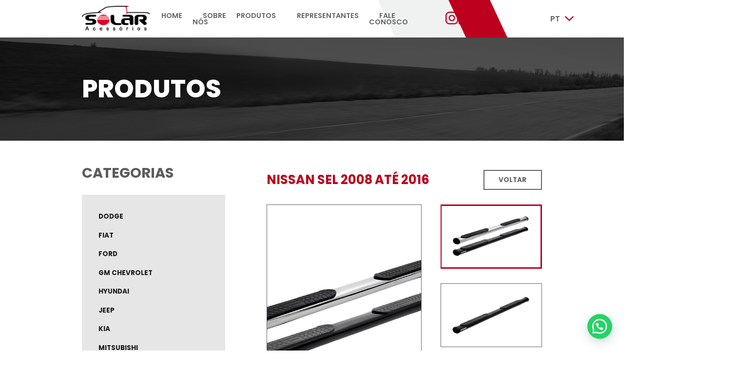

--- FILE ---
content_type: text/html; charset=UTF-8
request_url: https://solaracessorios.com.br/estribo-cab-dupla-oblongo-11/
body_size: 16622
content:
<!doctype html>
<html lang="pt-BR">
<head>
    <meta charset="utf-8">
    <title>ESTRIBO OBLONGO - Solar Acessórios</title>
    <meta http-equiv="X-UA-Compatible" content="IE=edge,chrome=1">
    <meta http-equiv="Content-Language" content="pt-br">
    <meta name="language" content="portuguese, BR, PT">
    <meta name="viewport" content="width=device-width, initial-scale=1, shrink-to-fit=no, maximum-scale=1">
    <meta name='robots' content='index, follow, max-image-preview:large, max-snippet:-1, max-video-preview:-1' />

	<!-- This site is optimized with the Yoast SEO plugin v26.6 - https://yoast.com/wordpress/plugins/seo/ -->
	<link rel="canonical" href="https://solaracessorios.com.br/estribo-cab-dupla-oblongo-11/" />
	<meta property="og:locale" content="pt_BR" />
	<meta property="og:type" content="article" />
	<meta property="og:title" content="ESTRIBO OBLONGO - Solar Acessórios" />
	<meta property="og:url" content="https://solaracessorios.com.br/estribo-cab-dupla-oblongo-11/" />
	<meta property="og:site_name" content="Solar Acessórios" />
	<meta property="article:published_time" content="2023-01-27T13:26:16+00:00" />
	<meta property="article:modified_time" content="2024-09-18T19:33:25+00:00" />
	<meta property="og:image" content="https://solaracessorios.com.br/wp-content/uploads/2023/01/estribo-oblongo-15.gif" />
	<meta property="og:image:width" content="1000" />
	<meta property="og:image:height" content="700" />
	<meta property="og:image:type" content="image/gif" />
	<meta name="author" content="mentor" />
	<meta name="twitter:card" content="summary_large_image" />
	<meta name="twitter:label1" content="Escrito por" />
	<meta name="twitter:data1" content="mentor" />
	<script type="application/ld+json" class="yoast-schema-graph">{"@context":"https://schema.org","@graph":[{"@type":"WebPage","@id":"https://solaracessorios.com.br/estribo-cab-dupla-oblongo-11/","url":"https://solaracessorios.com.br/estribo-cab-dupla-oblongo-11/","name":"ESTRIBO OBLONGO - Solar Acessórios","isPartOf":{"@id":"https://solaracessorios.com.br/#website"},"primaryImageOfPage":{"@id":"https://solaracessorios.com.br/estribo-cab-dupla-oblongo-11/#primaryimage"},"image":{"@id":"https://solaracessorios.com.br/estribo-cab-dupla-oblongo-11/#primaryimage"},"thumbnailUrl":"https://solaracessorios.com.br/wp-content/uploads/2023/01/estribo-oblongo-15.gif","datePublished":"2023-01-27T13:26:16+00:00","dateModified":"2024-09-18T19:33:25+00:00","author":{"@id":"https://solaracessorios.com.br/#/schema/person/cbb299eca485c9b468848a7373ef1ad1"},"breadcrumb":{"@id":"https://solaracessorios.com.br/estribo-cab-dupla-oblongo-11/#breadcrumb"},"inLanguage":"pt-BR","potentialAction":[{"@type":"ReadAction","target":["https://solaracessorios.com.br/estribo-cab-dupla-oblongo-11/"]}]},{"@type":"ImageObject","inLanguage":"pt-BR","@id":"https://solaracessorios.com.br/estribo-cab-dupla-oblongo-11/#primaryimage","url":"https://solaracessorios.com.br/wp-content/uploads/2023/01/estribo-oblongo-15.gif","contentUrl":"https://solaracessorios.com.br/wp-content/uploads/2023/01/estribo-oblongo-15.gif","width":1000,"height":700},{"@type":"BreadcrumbList","@id":"https://solaracessorios.com.br/estribo-cab-dupla-oblongo-11/#breadcrumb","itemListElement":[{"@type":"ListItem","position":1,"name":"Início","item":"https://solaracessorios.com.br/"},{"@type":"ListItem","position":2,"name":"ESTRIBO OBLONGO"}]},{"@type":"WebSite","@id":"https://solaracessorios.com.br/#website","url":"https://solaracessorios.com.br/","name":"Solar Acessórios","description":"Só mais um site WordPress","potentialAction":[{"@type":"SearchAction","target":{"@type":"EntryPoint","urlTemplate":"https://solaracessorios.com.br/?s={search_term_string}"},"query-input":{"@type":"PropertyValueSpecification","valueRequired":true,"valueName":"search_term_string"}}],"inLanguage":"pt-BR"},{"@type":"Person","@id":"https://solaracessorios.com.br/#/schema/person/cbb299eca485c9b468848a7373ef1ad1","name":"mentor","image":{"@type":"ImageObject","inLanguage":"pt-BR","@id":"https://solaracessorios.com.br/#/schema/person/image/","url":"https://secure.gravatar.com/avatar/5521311de521cc950bf0297e62bca686c72b507e8cd53b227b6c9853233d8366?s=96&d=mm&r=g","contentUrl":"https://secure.gravatar.com/avatar/5521311de521cc950bf0297e62bca686c72b507e8cd53b227b6c9853233d8366?s=96&d=mm&r=g","caption":"mentor"},"url":"https://solaracessorios.com.br/author/mentor/"}]}</script>
	<!-- / Yoast SEO plugin. -->


<link rel="alternate" type="application/rss+xml" title="Feed de comentários para Solar Acessórios &raquo; ESTRIBO OBLONGO" href="https://solaracessorios.com.br/estribo-cab-dupla-oblongo-11/feed/" />
<link rel="alternate" title="oEmbed (JSON)" type="application/json+oembed" href="https://solaracessorios.com.br/wp-json/oembed/1.0/embed?url=https%3A%2F%2Fsolaracessorios.com.br%2Festribo-cab-dupla-oblongo-11%2F" />
<link rel="alternate" title="oEmbed (XML)" type="text/xml+oembed" href="https://solaracessorios.com.br/wp-json/oembed/1.0/embed?url=https%3A%2F%2Fsolaracessorios.com.br%2Festribo-cab-dupla-oblongo-11%2F&#038;format=xml" />
<style id='wp-img-auto-sizes-contain-inline-css' type='text/css'>
img:is([sizes=auto i],[sizes^="auto," i]){contain-intrinsic-size:3000px 1500px}
/*# sourceURL=wp-img-auto-sizes-contain-inline-css */
</style>
<style id='wp-emoji-styles-inline-css' type='text/css'>

	img.wp-smiley, img.emoji {
		display: inline !important;
		border: none !important;
		box-shadow: none !important;
		height: 1em !important;
		width: 1em !important;
		margin: 0 0.07em !important;
		vertical-align: -0.1em !important;
		background: none !important;
		padding: 0 !important;
	}
/*# sourceURL=wp-emoji-styles-inline-css */
</style>
<style id='wp-block-library-inline-css' type='text/css'>
:root{--wp-block-synced-color:#7a00df;--wp-block-synced-color--rgb:122,0,223;--wp-bound-block-color:var(--wp-block-synced-color);--wp-editor-canvas-background:#ddd;--wp-admin-theme-color:#007cba;--wp-admin-theme-color--rgb:0,124,186;--wp-admin-theme-color-darker-10:#006ba1;--wp-admin-theme-color-darker-10--rgb:0,107,160.5;--wp-admin-theme-color-darker-20:#005a87;--wp-admin-theme-color-darker-20--rgb:0,90,135;--wp-admin-border-width-focus:2px}@media (min-resolution:192dpi){:root{--wp-admin-border-width-focus:1.5px}}.wp-element-button{cursor:pointer}:root .has-very-light-gray-background-color{background-color:#eee}:root .has-very-dark-gray-background-color{background-color:#313131}:root .has-very-light-gray-color{color:#eee}:root .has-very-dark-gray-color{color:#313131}:root .has-vivid-green-cyan-to-vivid-cyan-blue-gradient-background{background:linear-gradient(135deg,#00d084,#0693e3)}:root .has-purple-crush-gradient-background{background:linear-gradient(135deg,#34e2e4,#4721fb 50%,#ab1dfe)}:root .has-hazy-dawn-gradient-background{background:linear-gradient(135deg,#faaca8,#dad0ec)}:root .has-subdued-olive-gradient-background{background:linear-gradient(135deg,#fafae1,#67a671)}:root .has-atomic-cream-gradient-background{background:linear-gradient(135deg,#fdd79a,#004a59)}:root .has-nightshade-gradient-background{background:linear-gradient(135deg,#330968,#31cdcf)}:root .has-midnight-gradient-background{background:linear-gradient(135deg,#020381,#2874fc)}:root{--wp--preset--font-size--normal:16px;--wp--preset--font-size--huge:42px}.has-regular-font-size{font-size:1em}.has-larger-font-size{font-size:2.625em}.has-normal-font-size{font-size:var(--wp--preset--font-size--normal)}.has-huge-font-size{font-size:var(--wp--preset--font-size--huge)}.has-text-align-center{text-align:center}.has-text-align-left{text-align:left}.has-text-align-right{text-align:right}.has-fit-text{white-space:nowrap!important}#end-resizable-editor-section{display:none}.aligncenter{clear:both}.items-justified-left{justify-content:flex-start}.items-justified-center{justify-content:center}.items-justified-right{justify-content:flex-end}.items-justified-space-between{justify-content:space-between}.screen-reader-text{border:0;clip-path:inset(50%);height:1px;margin:-1px;overflow:hidden;padding:0;position:absolute;width:1px;word-wrap:normal!important}.screen-reader-text:focus{background-color:#ddd;clip-path:none;color:#444;display:block;font-size:1em;height:auto;left:5px;line-height:normal;padding:15px 23px 14px;text-decoration:none;top:5px;width:auto;z-index:100000}html :where(.has-border-color){border-style:solid}html :where([style*=border-top-color]){border-top-style:solid}html :where([style*=border-right-color]){border-right-style:solid}html :where([style*=border-bottom-color]){border-bottom-style:solid}html :where([style*=border-left-color]){border-left-style:solid}html :where([style*=border-width]){border-style:solid}html :where([style*=border-top-width]){border-top-style:solid}html :where([style*=border-right-width]){border-right-style:solid}html :where([style*=border-bottom-width]){border-bottom-style:solid}html :where([style*=border-left-width]){border-left-style:solid}html :where(img[class*=wp-image-]){height:auto;max-width:100%}:where(figure){margin:0 0 1em}html :where(.is-position-sticky){--wp-admin--admin-bar--position-offset:var(--wp-admin--admin-bar--height,0px)}@media screen and (max-width:600px){html :where(.is-position-sticky){--wp-admin--admin-bar--position-offset:0px}}

/*# sourceURL=wp-block-library-inline-css */
</style><style id='global-styles-inline-css' type='text/css'>
:root{--wp--preset--aspect-ratio--square: 1;--wp--preset--aspect-ratio--4-3: 4/3;--wp--preset--aspect-ratio--3-4: 3/4;--wp--preset--aspect-ratio--3-2: 3/2;--wp--preset--aspect-ratio--2-3: 2/3;--wp--preset--aspect-ratio--16-9: 16/9;--wp--preset--aspect-ratio--9-16: 9/16;--wp--preset--color--black: #000000;--wp--preset--color--cyan-bluish-gray: #abb8c3;--wp--preset--color--white: #ffffff;--wp--preset--color--pale-pink: #f78da7;--wp--preset--color--vivid-red: #cf2e2e;--wp--preset--color--luminous-vivid-orange: #ff6900;--wp--preset--color--luminous-vivid-amber: #fcb900;--wp--preset--color--light-green-cyan: #7bdcb5;--wp--preset--color--vivid-green-cyan: #00d084;--wp--preset--color--pale-cyan-blue: #8ed1fc;--wp--preset--color--vivid-cyan-blue: #0693e3;--wp--preset--color--vivid-purple: #9b51e0;--wp--preset--gradient--vivid-cyan-blue-to-vivid-purple: linear-gradient(135deg,rgb(6,147,227) 0%,rgb(155,81,224) 100%);--wp--preset--gradient--light-green-cyan-to-vivid-green-cyan: linear-gradient(135deg,rgb(122,220,180) 0%,rgb(0,208,130) 100%);--wp--preset--gradient--luminous-vivid-amber-to-luminous-vivid-orange: linear-gradient(135deg,rgb(252,185,0) 0%,rgb(255,105,0) 100%);--wp--preset--gradient--luminous-vivid-orange-to-vivid-red: linear-gradient(135deg,rgb(255,105,0) 0%,rgb(207,46,46) 100%);--wp--preset--gradient--very-light-gray-to-cyan-bluish-gray: linear-gradient(135deg,rgb(238,238,238) 0%,rgb(169,184,195) 100%);--wp--preset--gradient--cool-to-warm-spectrum: linear-gradient(135deg,rgb(74,234,220) 0%,rgb(151,120,209) 20%,rgb(207,42,186) 40%,rgb(238,44,130) 60%,rgb(251,105,98) 80%,rgb(254,248,76) 100%);--wp--preset--gradient--blush-light-purple: linear-gradient(135deg,rgb(255,206,236) 0%,rgb(152,150,240) 100%);--wp--preset--gradient--blush-bordeaux: linear-gradient(135deg,rgb(254,205,165) 0%,rgb(254,45,45) 50%,rgb(107,0,62) 100%);--wp--preset--gradient--luminous-dusk: linear-gradient(135deg,rgb(255,203,112) 0%,rgb(199,81,192) 50%,rgb(65,88,208) 100%);--wp--preset--gradient--pale-ocean: linear-gradient(135deg,rgb(255,245,203) 0%,rgb(182,227,212) 50%,rgb(51,167,181) 100%);--wp--preset--gradient--electric-grass: linear-gradient(135deg,rgb(202,248,128) 0%,rgb(113,206,126) 100%);--wp--preset--gradient--midnight: linear-gradient(135deg,rgb(2,3,129) 0%,rgb(40,116,252) 100%);--wp--preset--font-size--small: 13px;--wp--preset--font-size--medium: 20px;--wp--preset--font-size--large: 36px;--wp--preset--font-size--x-large: 42px;--wp--preset--spacing--20: 0.44rem;--wp--preset--spacing--30: 0.67rem;--wp--preset--spacing--40: 1rem;--wp--preset--spacing--50: 1.5rem;--wp--preset--spacing--60: 2.25rem;--wp--preset--spacing--70: 3.38rem;--wp--preset--spacing--80: 5.06rem;--wp--preset--shadow--natural: 6px 6px 9px rgba(0, 0, 0, 0.2);--wp--preset--shadow--deep: 12px 12px 50px rgba(0, 0, 0, 0.4);--wp--preset--shadow--sharp: 6px 6px 0px rgba(0, 0, 0, 0.2);--wp--preset--shadow--outlined: 6px 6px 0px -3px rgb(255, 255, 255), 6px 6px rgb(0, 0, 0);--wp--preset--shadow--crisp: 6px 6px 0px rgb(0, 0, 0);}:where(.is-layout-flex){gap: 0.5em;}:where(.is-layout-grid){gap: 0.5em;}body .is-layout-flex{display: flex;}.is-layout-flex{flex-wrap: wrap;align-items: center;}.is-layout-flex > :is(*, div){margin: 0;}body .is-layout-grid{display: grid;}.is-layout-grid > :is(*, div){margin: 0;}:where(.wp-block-columns.is-layout-flex){gap: 2em;}:where(.wp-block-columns.is-layout-grid){gap: 2em;}:where(.wp-block-post-template.is-layout-flex){gap: 1.25em;}:where(.wp-block-post-template.is-layout-grid){gap: 1.25em;}.has-black-color{color: var(--wp--preset--color--black) !important;}.has-cyan-bluish-gray-color{color: var(--wp--preset--color--cyan-bluish-gray) !important;}.has-white-color{color: var(--wp--preset--color--white) !important;}.has-pale-pink-color{color: var(--wp--preset--color--pale-pink) !important;}.has-vivid-red-color{color: var(--wp--preset--color--vivid-red) !important;}.has-luminous-vivid-orange-color{color: var(--wp--preset--color--luminous-vivid-orange) !important;}.has-luminous-vivid-amber-color{color: var(--wp--preset--color--luminous-vivid-amber) !important;}.has-light-green-cyan-color{color: var(--wp--preset--color--light-green-cyan) !important;}.has-vivid-green-cyan-color{color: var(--wp--preset--color--vivid-green-cyan) !important;}.has-pale-cyan-blue-color{color: var(--wp--preset--color--pale-cyan-blue) !important;}.has-vivid-cyan-blue-color{color: var(--wp--preset--color--vivid-cyan-blue) !important;}.has-vivid-purple-color{color: var(--wp--preset--color--vivid-purple) !important;}.has-black-background-color{background-color: var(--wp--preset--color--black) !important;}.has-cyan-bluish-gray-background-color{background-color: var(--wp--preset--color--cyan-bluish-gray) !important;}.has-white-background-color{background-color: var(--wp--preset--color--white) !important;}.has-pale-pink-background-color{background-color: var(--wp--preset--color--pale-pink) !important;}.has-vivid-red-background-color{background-color: var(--wp--preset--color--vivid-red) !important;}.has-luminous-vivid-orange-background-color{background-color: var(--wp--preset--color--luminous-vivid-orange) !important;}.has-luminous-vivid-amber-background-color{background-color: var(--wp--preset--color--luminous-vivid-amber) !important;}.has-light-green-cyan-background-color{background-color: var(--wp--preset--color--light-green-cyan) !important;}.has-vivid-green-cyan-background-color{background-color: var(--wp--preset--color--vivid-green-cyan) !important;}.has-pale-cyan-blue-background-color{background-color: var(--wp--preset--color--pale-cyan-blue) !important;}.has-vivid-cyan-blue-background-color{background-color: var(--wp--preset--color--vivid-cyan-blue) !important;}.has-vivid-purple-background-color{background-color: var(--wp--preset--color--vivid-purple) !important;}.has-black-border-color{border-color: var(--wp--preset--color--black) !important;}.has-cyan-bluish-gray-border-color{border-color: var(--wp--preset--color--cyan-bluish-gray) !important;}.has-white-border-color{border-color: var(--wp--preset--color--white) !important;}.has-pale-pink-border-color{border-color: var(--wp--preset--color--pale-pink) !important;}.has-vivid-red-border-color{border-color: var(--wp--preset--color--vivid-red) !important;}.has-luminous-vivid-orange-border-color{border-color: var(--wp--preset--color--luminous-vivid-orange) !important;}.has-luminous-vivid-amber-border-color{border-color: var(--wp--preset--color--luminous-vivid-amber) !important;}.has-light-green-cyan-border-color{border-color: var(--wp--preset--color--light-green-cyan) !important;}.has-vivid-green-cyan-border-color{border-color: var(--wp--preset--color--vivid-green-cyan) !important;}.has-pale-cyan-blue-border-color{border-color: var(--wp--preset--color--pale-cyan-blue) !important;}.has-vivid-cyan-blue-border-color{border-color: var(--wp--preset--color--vivid-cyan-blue) !important;}.has-vivid-purple-border-color{border-color: var(--wp--preset--color--vivid-purple) !important;}.has-vivid-cyan-blue-to-vivid-purple-gradient-background{background: var(--wp--preset--gradient--vivid-cyan-blue-to-vivid-purple) !important;}.has-light-green-cyan-to-vivid-green-cyan-gradient-background{background: var(--wp--preset--gradient--light-green-cyan-to-vivid-green-cyan) !important;}.has-luminous-vivid-amber-to-luminous-vivid-orange-gradient-background{background: var(--wp--preset--gradient--luminous-vivid-amber-to-luminous-vivid-orange) !important;}.has-luminous-vivid-orange-to-vivid-red-gradient-background{background: var(--wp--preset--gradient--luminous-vivid-orange-to-vivid-red) !important;}.has-very-light-gray-to-cyan-bluish-gray-gradient-background{background: var(--wp--preset--gradient--very-light-gray-to-cyan-bluish-gray) !important;}.has-cool-to-warm-spectrum-gradient-background{background: var(--wp--preset--gradient--cool-to-warm-spectrum) !important;}.has-blush-light-purple-gradient-background{background: var(--wp--preset--gradient--blush-light-purple) !important;}.has-blush-bordeaux-gradient-background{background: var(--wp--preset--gradient--blush-bordeaux) !important;}.has-luminous-dusk-gradient-background{background: var(--wp--preset--gradient--luminous-dusk) !important;}.has-pale-ocean-gradient-background{background: var(--wp--preset--gradient--pale-ocean) !important;}.has-electric-grass-gradient-background{background: var(--wp--preset--gradient--electric-grass) !important;}.has-midnight-gradient-background{background: var(--wp--preset--gradient--midnight) !important;}.has-small-font-size{font-size: var(--wp--preset--font-size--small) !important;}.has-medium-font-size{font-size: var(--wp--preset--font-size--medium) !important;}.has-large-font-size{font-size: var(--wp--preset--font-size--large) !important;}.has-x-large-font-size{font-size: var(--wp--preset--font-size--x-large) !important;}
/*# sourceURL=global-styles-inline-css */
</style>

<style id='classic-theme-styles-inline-css' type='text/css'>
/*! This file is auto-generated */
.wp-block-button__link{color:#fff;background-color:#32373c;border-radius:9999px;box-shadow:none;text-decoration:none;padding:calc(.667em + 2px) calc(1.333em + 2px);font-size:1.125em}.wp-block-file__button{background:#32373c;color:#fff;text-decoration:none}
/*# sourceURL=/wp-includes/css/classic-themes.min.css */
</style>
<link rel='stylesheet' id='contact-form-7-css' href='https://solaracessorios.com.br/wp-content/plugins/contact-form-7/includes/css/styles.css?ver=6.1.4' type='text/css' media='all' />
<style id='joinchat-head-inline-css' type='text/css'>
:root{--joinchat-ico:url("data:image/svg+xml;charset=utf-8,%3Csvg xmlns='http://www.w3.org/2000/svg' viewBox='0 0 24 24'%3E%3Cpath fill='%23fff' d='M3.516 3.516c4.686-4.686 12.284-4.686 16.97 0s4.686 12.283 0 16.97a12 12 0 0 1-13.754 2.299l-5.814.735a.392.392 0 0 1-.438-.44l.748-5.788A12 12 0 0 1 3.517 3.517zm3.61 17.043.3.158a9.85 9.85 0 0 0 11.534-1.758c3.843-3.843 3.843-10.074 0-13.918s-10.075-3.843-13.918 0a9.85 9.85 0 0 0-1.747 11.554l.16.303-.51 3.942a.196.196 0 0 0 .219.22zm6.534-7.003-.933 1.164a9.84 9.84 0 0 1-3.497-3.495l1.166-.933a.79.79 0 0 0 .23-.94L9.561 6.96a.79.79 0 0 0-.924-.445l-2.023.524a.797.797 0 0 0-.588.88 11.754 11.754 0 0 0 10.005 10.005.797.797 0 0 0 .88-.587l.525-2.023a.79.79 0 0 0-.445-.923L14.6 13.327a.79.79 0 0 0-.94.23z'/%3E%3C/svg%3E")}.joinchat{--sep:20px;--bottom:var(--sep);--s:60px;--h:calc(var(--s)/2);display:block;transform:scale3d(1,1,1);position:fixed;z-index:9000;right:var(--sep);bottom:var(--bottom)}.joinchat *{box-sizing:border-box}.joinchat__qr,.joinchat__chatbox{display:none}.joinchat__tooltip{opacity:0}.joinchat__button{position:absolute;z-index:2;bottom:8px;right:8px;height:var(--s);width:var(--s);background:#25d366 var(--joinchat-ico,none)center / 60% no-repeat;color:inherit;border-radius:50%;box-shadow:1px 6px 24px 0 rgba(7,94,84,0.24)}.joinchat--left{right:auto;left:var(--sep)}.joinchat--left .joinchat__button{right:auto;left:8px}.joinchat__button__ico{position:absolute;inset:0;display:flex;border-radius:50%;overflow:hidden;color:hsl(0deg 0% clamp(0%,var(--bw)*1000%,100%) / clamp(70%,var(--bw)*1000%,100%)) !important}.joinchat__button__ico svg{width:var(--ico-size,100%);height:var(--ico-size,100%);margin:calc((100% - var(--ico-size,100%))/2)}.joinchat__button:has(.joinchat__button__ico){background:hsl(var(--ch)var(--cs)var(--cl));box-shadow:1px 6px 24px 0 hsl(var(--ch)var(--cs)calc(var(--cl) - 10%) / 24%)}.joinchat__button:has(.joinchat__button__ico):hover,.joinchat__button:has(.joinchat__button__ico):active{background:hsl(var(--ch)var(--cs)calc(var(--cl) + 20%))}.joinchat__button__image{position:absolute;inset:1px;border-radius:50%;overflow:hidden;opacity:0}.joinchat__button__image img,.joinchat__button__image video{display:block;width:100%;height:100%;object-fit:cover;object-position:center}.joinchat--img .joinchat__button__image{opacity:1;animation:none}@media(orientation:portrait)and(width>=481px),(orientation:landscape)and(height>=481px){.joinchat--mobile{display:none !important}}@media(width <=480px),(orientation:landscape)and(height <=480px){.joinchat{--sep:6px}}
/*# sourceURL=joinchat-head-inline-css */
</style>
<link rel="https://api.w.org/" href="https://solaracessorios.com.br/wp-json/" /><link rel="alternate" title="JSON" type="application/json" href="https://solaracessorios.com.br/wp-json/wp/v2/posts/471" /><link rel="EditURI" type="application/rsd+xml" title="RSD" href="https://solaracessorios.com.br/xmlrpc.php?rsd" />
<meta name="generator" content="WordPress 6.9" />
<link rel='shortlink' href='https://solaracessorios.com.br/?p=471' />
<meta name="redi-version" content="1.2.7" />		<style type="text/css" id="wp-custom-css">
			.miniaturas-wrapper {
    max-height: 536px!important; /* Defina a altura da galeria conforme necessário */
    overflow-y: auto; /* Adiciona a barra de rolagem vertical */
}

.miniaturas {
    display: block! /* As miniaturas serão dispostas verticalmente */
}

.miniaturas img {
    width: 100px; /* Defina a largura das miniaturas */
    margin-bottom: 5px; /* Espaçamento entre as miniaturas */
    cursor: pointer; /* Mostra que a miniatura é clicável */
}

.miniaturas img.active {
    border: 2px solid #000; /* Adiciona uma borda para a miniatura ativa */
}

.bloco-assistencia {
	padding:65px;
	background-image:url(https://solaracessorios.com.br/wp-content/uploads/2024/10/assistencia-tecnica-1.webp);
	background-size:cover;
	background-position:center}
@media (max-width: 991px){
	.bloco-atendimento{
		padding:30px;
	}
}

.bloco-assistencia {
padding:60px;
}
}
.bloco-assistencia .info1 {
max-width: 600px!important;
}
.bloco-assistencia .info1 h3 {
font-size:2.5rem;
line-height:3.125rem;
color:#fff;
font-weight:700;
text-transform:uppercase;
margin-bottom:20px;
}
.bloco-assistencia .info1 p {
color:#fff;
}
.bloco-assistencia .info1 .num {
padding:25px 75px 25px 85px;
background-color:#bc001d;
color:#fff;
font-size:1.875rem;
font-weight:bold;
display:inline-block;
margin:30px  0  30px -85px;
}
@media (max-width: 991px) {
.bloco-assistencia .info1 {
max-width:100%;
}
.bloco-assistencia .info1 h3 {
font-size:1.75rem;
line-height:2.375rem;
}
.bloco-assistencia .info1 .num {
font-size:20px;
margin:20px 0;
padding:20px 20px 20px 50px;
margin-left:-50px;
}
}

.lista-manuais {
	padding-top: 20px;
}

.lista-manuais a {
	font-size: 18px;
	color: #464646;
	text-transform: uppercase;
	font-family: "Poppins";
}

.manuais-titulo {
	font-size: 1.5rem;
	font-weight: 700;
	color: #bc001d;
	text-transform: uppercase;
	font-family: "Poppins";
	margin-bottom: 30px;
	margin-top: 15px;
}		</style>
		    <meta name="msapplication-TileColor" content="#000000">
    <meta name="theme-color" content="#000000">
    <link rel="stylesheet" href="https://solaracessorios.com.br/wp-content/themes/solar-acessorios/style.css?v=1765318570"> 
    <link rel="shortcut icon" type="image/png" href=""/>
<link rel='stylesheet' id='joinchat-css' href='https://solaracessorios.com.br/wp-content/plugins/creame-whatsapp-me/public/css/joinchat-btn.min.css?ver=6.0.9' type='text/css' media='all' />
</head>
<div class="box-site">
    <body>
        <header class="clearfix">
            <div class="container">
                <div class="top-site">
                    <a href="https://solaracessorios.com.br/" title="Ir para home" class="logo">
                        <img src="https://solaracessorios.com.br/wp-content/themes/solar-acessorios/images/logo.png">
                    </a>
                    <nav>
                        <ul>
                            <li><a href="https://solaracessorios.com.br/" >Home</a></li>
                            <li><a href="https://solaracessorios.com.br/sobre-nos/" >Sobre nós</a></li>
                            <li><a href="https://solaracessorios.com.br/produtos/" >Produtos</a></li>
                            <li><a href="https://solaracessorios.com.br/representantes/" >Representantes</a></li>
                            <li><a href="https://solaracessorios.com.br/fale-conosco/" >Fale Conosco</a></li>
                        </ul>
                        <div class="info">
                            <div class="social">
                                <a href="https://www.instagram.com/solar_acessorios1/" target="_blank">
                                    <img src="https://solaracessorios.com.br/wp-content/themes/solar-acessorios/images/insta.png" alt="">
                                </a>
                                <a href="https://www.facebook.com/solaracessoriosparapickups" target="_blank">
                                    <img src="https://solaracessorios.com.br/wp-content/themes/solar-acessorios/images/face.png" alt="">
                                </a>
                            </div>
                            <a href="#modal-busca" class="search" data-modal>
                                <img src="https://solaracessorios.com.br/wp-content/themes/solar-acessorios/images/lupa.png" alt="">
                            </a>
                            <div class="language lang">
                                <div id="google_translate_element"></div>
                                <a href="" class="active" js-mostrar-idiomas><span>PT</span><img src="https://solaracessorios.com.br/wp-content/themes/solar-acessorios/images/seta.png" alt=""></a>
                                <div class="language-menu">
                                    <a href="javascript:trocarIdioma('pt', 'PT')" idioma="PT" data-notranslate>PT</a>
                                    <a href="javascript:trocarIdioma('en', 'EN')" idioma="EN" data-notranslate>EN</a>
                                    <a href="javascript:trocarIdioma('es', 'ES')" idioma="ES" data-notranslate>ES</a>
                                </div>
                            </div>
                        </div>
                    </nav>
                    <div class="toggle-menu" js-toggle-menu>
                        <span class="line1"></span>
                        <span class="line2"></span>
                        <span class="line3"></span>
                    </div>
                </div>
            </div>
        </header><main id="produtos">
	<div class="topo-padrao" style="background-image: url(https://solaracessorios.com.br/wp-content/themes/solar-acessorios/images/sobre.png);">
		<div class="container">
			<h1>Produtos</h1>
		</div>
	</div>

	<div class="container">
		<div class="grid-products">

			<div class="sidebar">
				<h3>Categorias</h3>
				<ul class="sidebar-categorias">
						<li class="cat-item cat-item-130"><a href="https://solaracessorios.com.br/categoria/dodge/">DODGE</a>
<ul class='children'>
	<li class="cat-item cat-item-132"><a href="https://solaracessorios.com.br/categoria/dodge/dakota-dodge-santo-antonio/">DAKOTA 1998 ATÉ 2001</a>
</li>
	<li class="cat-item cat-item-133"><a href="https://solaracessorios.com.br/categoria/dodge/dodge-ram/">DODGE RAM</a>
</li>
</ul>
</li>
	<li class="cat-item cat-item-58"><a href="https://solaracessorios.com.br/categoria/fiat/">Fiat</a>
<ul class='children'>
	<li class="cat-item cat-item-129"><a href="https://solaracessorios.com.br/categoria/fiat/ducato-estribo-2006-2017-teto-alto/">DUCATO 2006 ATÉ 2020</a>
</li>
	<li class="cat-item cat-item-91"><a href="https://solaracessorios.com.br/categoria/fiat/2020/">Strada 2020 ATÉ 2026 CABINE DUPLA</a>
</li>
	<li class="cat-item cat-item-127"><a href="https://solaracessorios.com.br/categoria/fiat/fiatstradacabineduplasimplesestribo/">STRADA 2020 ATÉ 2026 CABINE SIMPLES</a>
</li>
	<li class="cat-item cat-item-77"><a href="https://solaracessorios.com.br/categoria/fiat/ate-2019/">Strada até 2019</a>
</li>
	<li class="cat-item cat-item-125"><a href="https://solaracessorios.com.br/categoria/fiat/fiat-titano-estribo-santoantonio-pci-bagageiro-2024/">TITANO 2024 ATÉ 2026</a>
</li>
	<li class="cat-item cat-item-90"><a href="https://solaracessorios.com.br/categoria/fiat/2016-ate-2026/">Toro 2016 até 2026</a>
</li>
</ul>
</li>
	<li class="cat-item cat-item-143"><a href="https://solaracessorios.com.br/categoria/ford/">Ford</a>
<ul class='children'>
	<li class="cat-item cat-item-86"><a href="https://solaracessorios.com.br/categoria/ford/2013-ate-2021/">Ecosport 2013 até 2021</a>
</li>
	<li class="cat-item cat-item-85"><a href="https://solaracessorios.com.br/categoria/ford/ate-2012/">Ecosport até 2012</a>
</li>
	<li class="cat-item cat-item-103"><a href="https://solaracessorios.com.br/categoria/ford/f-1000/">F-1000 1982-1998</a>
</li>
	<li class="cat-item cat-item-108"><a href="https://solaracessorios.com.br/categoria/ford/f-250/">F-250</a>
</li>
	<li class="cat-item cat-item-142"><a href="https://solaracessorios.com.br/categoria/ford/maverick-acessorios-pick-up-ford/">MAVERICK</a>
</li>
	<li class="cat-item cat-item-78"><a href="https://solaracessorios.com.br/categoria/ford/1998-ate-2012/">Ranger 1998 até 2012</a>
</li>
	<li class="cat-item cat-item-70"><a href="https://solaracessorios.com.br/categoria/ford/2013-ate-2023/">Ranger 2013 até 2023</a>
</li>
	<li class="cat-item cat-item-110"><a href="https://solaracessorios.com.br/categoria/ford/ranger-2024/">Ranger 2024 ATÉ 2026</a>
</li>
</ul>
</li>
	<li class="cat-item cat-item-59"><a href="https://solaracessorios.com.br/categoria/gm-chevrolet/">GM Chevrolet</a>
<ul class='children'>
	<li class="cat-item cat-item-126"><a href="https://solaracessorios.com.br/categoria/gm-chevrolet/gm-chevrolet-blazer-estribo-quebra-mato-pci-bagageiro/">BLAZER 1995 ATÉ 2011</a>
</li>
	<li class="cat-item cat-item-95"><a href="https://solaracessorios.com.br/categoria/gm-chevrolet/d-20/">D-20</a>
</li>
	<li class="cat-item cat-item-101"><a href="https://solaracessorios.com.br/categoria/gm-chevrolet/montana-2004-ate-2010/">MONTANA 2004 até 2010</a>
</li>
	<li class="cat-item cat-item-74"><a href="https://solaracessorios.com.br/categoria/gm-chevrolet/montana/">Montana 2011 até 2021</a>
</li>
	<li class="cat-item cat-item-100"><a href="https://solaracessorios.com.br/categoria/gm-chevrolet/montana-2023/">MONTANA 2023 ATÉ 2026</a>
</li>
	<li class="cat-item cat-item-75"><a href="https://solaracessorios.com.br/categoria/gm-chevrolet/1994-ate-2011/">S10 1994 até 2011</a>
</li>
	<li class="cat-item cat-item-76"><a href="https://solaracessorios.com.br/categoria/gm-chevrolet/2012-a-2025/">S10 2012 até 2026</a>
</li>
	<li class="cat-item cat-item-60"><a href="https://solaracessorios.com.br/categoria/gm-chevrolet/gm-chevrolet-gm-chevrolet/">SILVERADO 1997 ATÉ 2001</a>
</li>
	<li class="cat-item cat-item-128"><a href="https://solaracessorios.com.br/categoria/gm-chevrolet/tracker-2001-ate-2011/">Tracker 2001 até 2011</a>
</li>
</ul>
</li>
	<li class="cat-item cat-item-61"><a href="https://solaracessorios.com.br/categoria/hyundai/">Hyundai</a>
<ul class='children'>
	<li class="cat-item cat-item-141"><a href="https://solaracessorios.com.br/categoria/hyundai/hyundai_creta_estribo_suv/">CRETA 2017 ATÉ 2026</a>
</li>
	<li class="cat-item cat-item-114"><a href="https://solaracessorios.com.br/categoria/hyundai/hyundai-hyundai-tucson/">TUCSON 2005 ATÉ 2016</a>
</li>
</ul>
</li>
	<li class="cat-item cat-item-62"><a href="https://solaracessorios.com.br/categoria/jeep/">JEEP</a>
<ul class='children'>
	<li class="cat-item cat-item-121"><a href="https://solaracessorios.com.br/categoria/jeep/jeep-compass/">COMPASS ATÉ 2026</a>
</li>
	<li class="cat-item cat-item-88"><a href="https://solaracessorios.com.br/categoria/jeep/jeep-renegade/">Renegade ATÉ 2026</a>
</li>
</ul>
</li>
	<li class="cat-item cat-item-63"><a href="https://solaracessorios.com.br/categoria/kia/">KIA</a>
<ul class='children'>
	<li class="cat-item cat-item-140"><a href="https://solaracessorios.com.br/categoria/kia/sportage_2005-ate-2010_estribo_oval_oblongo/">SPORTAGE 2005 ATÉ 2010</a>
</li>
</ul>
</li>
	<li class="cat-item cat-item-1"><a href="https://solaracessorios.com.br/categoria/sem-categoria/">MERCEDES-BENZ</a>
<ul class='children'>
	<li class="cat-item cat-item-119"><a href="https://solaracessorios.com.br/categoria/sem-categoria/mercedes-benz-sprinter/">SPRINTER 2012 ATÉ 2026</a>
</li>
</ul>
</li>
	<li class="cat-item cat-item-64"><a href="https://solaracessorios.com.br/categoria/mitsubishi/">Mitsubishi</a>
<ul class='children'>
	<li class="cat-item cat-item-123"><a href="https://solaracessorios.com.br/categoria/mitsubishi/mitsubishi-l200-gl-gls/">L-200 GL-GLS 1998 ATÉ 2008</a>
</li>
	<li class="cat-item cat-item-107"><a href="https://solaracessorios.com.br/categoria/mitsubishi/l-200-triton-2022/">L-200 TRITON 2022 ATÉ 2025</a>
</li>
	<li class="cat-item cat-item-93"><a href="https://solaracessorios.com.br/categoria/mitsubishi/sport-ate-2008-outdoor-ate-2011/">L200 sport 2004 até 2008/outdoor 2008 até 2011</a>
</li>
	<li class="cat-item cat-item-81"><a href="https://solaracessorios.com.br/categoria/mitsubishi/2008-ate-2016/">L200 Triton 2008 até 2016</a>
</li>
	<li class="cat-item cat-item-92"><a href="https://solaracessorios.com.br/categoria/mitsubishi/triton-sport-outdoor-2017-ate-2021/">L200/ triton / sport / outdoor 2017 até 2021</a>
</li>
	<li class="cat-item cat-item-135"><a href="https://solaracessorios.com.br/categoria/mitsubishi/triton_2026_new_triton_mitsubishi/">NEW TRITON 2026</a>
</li>
	<li class="cat-item cat-item-87"><a href="https://solaracessorios.com.br/categoria/mitsubishi/2003-ate-2014/">Pajero TR4 2003 até 2015</a>
</li>
</ul>
</li>
	<li class="cat-item cat-item-65"><a href="https://solaracessorios.com.br/categoria/nissan/">Nissan</a>
<ul class='children'>
	<li class="cat-item cat-item-82"><a href="https://solaracessorios.com.br/categoria/nissan/2017-ate-2021/">Nissan 2017 até 2021</a>
</li>
	<li class="cat-item cat-item-106"><a href="https://solaracessorios.com.br/categoria/nissan/nissan-2022/">NISSAN 2022 ATÉ 2026</a>
</li>
	<li class="cat-item cat-item-105"><a href="https://solaracessorios.com.br/categoria/nissan/nissan-frontier-2002-ate-2007/">NISSAN FRONTIER 2002 ATÉ 2007</a>
</li>
	<li class="cat-item cat-item-83"><a href="https://solaracessorios.com.br/categoria/nissan/2008-ate-2016-nissan/">Nissan Sel 2008 até 2016</a>
</li>
</ul>
</li>
	<li class="cat-item cat-item-111"><a href="https://solaracessorios.com.br/categoria/ram/">Ram</a>
<ul class='children'>
	<li class="cat-item cat-item-112"><a href="https://solaracessorios.com.br/categoria/ram/rampage/">RAMPAGE 2023 ATÉ 2026</a>
</li>
</ul>
</li>
	<li class="cat-item cat-item-66"><a href="https://solaracessorios.com.br/categoria/renault/">Renault</a>
<ul class='children'>
	<li class="cat-item cat-item-124"><a href="https://solaracessorios.com.br/categoria/renault/captur-renault/">CAPTUR 2017 ATÉ 2023</a>
</li>
	<li class="cat-item cat-item-94"><a href="https://solaracessorios.com.br/categoria/renault/2012-ate-2022/">Duster 2012 até 2026</a>
</li>
	<li class="cat-item cat-item-98"><a href="https://solaracessorios.com.br/categoria/renault/duster-oroch-2016-ate-2022/">DUSTER OROCH 2016 ATÉ 2026</a>
</li>
	<li class="cat-item cat-item-120"><a href="https://solaracessorios.com.br/categoria/renault/master-renault/">MASTER 2013 ATÉ 2026</a>
</li>
</ul>
</li>
	<li class="cat-item cat-item-67"><a href="https://solaracessorios.com.br/categoria/toyota/">Toyota</a>
<ul class='children'>
	<li class="cat-item cat-item-122"><a href="https://solaracessorios.com.br/categoria/toyota/toyota-hliux-1997-2005/">HILUX 1997 ATÉ 2005</a>
</li>
	<li class="cat-item cat-item-79"><a href="https://solaracessorios.com.br/categoria/toyota/2006-ate-2015/">Hilux 2006 até 2015</a>
</li>
	<li class="cat-item cat-item-80"><a href="https://solaracessorios.com.br/categoria/toyota/2016-ate-2025/">Hilux 2016 até 2026</a>
</li>
</ul>
</li>
	<li class="cat-item cat-item-68"><a href="https://solaracessorios.com.br/categoria/volkswagen/">Volkswagen</a>
<ul class='children'>
	<li class="cat-item cat-item-84"><a href="https://solaracessorios.com.br/categoria/volkswagen/2010-ate-2025/">Amarok 2010 até 2026</a>
</li>
	<li class="cat-item cat-item-104"><a href="https://solaracessorios.com.br/categoria/volkswagen/saveiro-cab-simples-e-estendida-2010/">SAVEIRO 2010 ATÉ 2026 CAB. SIMPLES E CAB. ESTENDIDA</a>
</li>
</ul>
</li>
				</ul>
			</div>

			<div class="content-product">
				<div class="content-top">
					<h3>
													Nissan Sel 2008 até 2016							<span>-</span>
												
					</h3>
					<a href="" class="voltar" js-back>Voltar</a>
				</div>

				<div class="galeria">
											<div class="box-img-produto active" data-index="1">
							<img src="https://solaracessorios.com.br/wp-content/uploads/2023/07/OBLONGO-NISSAN-JUNTOS.jpg" alt="#" class="img-principal">
						</div>
											<div class="box-img-produto " data-index="2">
							<img src="https://solaracessorios.com.br/wp-content/uploads/2023/01/OBLONGO-PRETO-1.jpg" alt="#" class="img-principal">
						</div>
											<div class="box-img-produto " data-index="3">
							<img src="https://solaracessorios.com.br/wp-content/uploads/2023/01/OBLONGO-CROMADO-3.jpg" alt="#" class="img-principal">
						</div>
											<div class="box-img-produto " data-index="4">
							<img src="https://solaracessorios.com.br/wp-content/uploads/2023/01/OBLONGO-CROMADO-2017-2021.jpg" alt="#" class="img-principal">
						</div>
									<div class="miniaturas-wrapper">
					<div class="miniaturas">
													<img src="https://solaracessorios.com.br/wp-content/uploads/2023/07/OBLONGO-NISSAN-JUNTOS.jpg" class='active' data-index="1">
													<img src="https://solaracessorios.com.br/wp-content/uploads/2023/01/OBLONGO-PRETO-1.jpg"  data-index="2">
													<img src="https://solaracessorios.com.br/wp-content/uploads/2023/01/OBLONGO-CROMADO-3.jpg"  data-index="3">
													<img src="https://solaracessorios.com.br/wp-content/uploads/2023/01/OBLONGO-CROMADO-2017-2021.jpg"  data-index="4">
											</div>
				</div>
				</div>

				<div class="info">
					<div class="texto">
						<h4>ESTRIBO OBLONGO</h4>
						<div class="texto-editor">
							<p>A274 ESTRIBO CAB. DUPLA OBLONGO CROMADO</p>
<p>A274P ESTRIBO CAB. DUPLA OBLONGO PRETO</p>
<p>&nbsp;</p>
						</div>
						<div class="lista-manuais">
							<p class="manuais-titulo">
								Manuais
							</p>
							Nenhum manual encontrado						</div>
					</div>

					<div class="links">
						<a href=""><img src="https://solaracessorios.com.br/wp-content/themes/solar-acessorios/images/whats2.png">Aonde comprar?</a>
						<a href="#" onclick="window.open('https://www.facebook.com/sharer/sharer.php?u='+encodeURIComponent('https://solaracessorios.com.br/estribo-cab-dupla-oblongo-11/'),'facebook-dialog','width=626,height=436'); return false;">
							<img src="https://solaracessorios.com.br/wp-content/themes/solar-acessorios/images/share.png">Compartilhar
						</a>

						
					</div>
				</div>

			</div>

		</div>
	</div>

</main>

<footer>

	<div class="container">
		<div class="grid">
			<div class="item">
				<a href="" class="logo">
					<img src="https://solaracessorios.com.br/wp-content/themes/solar-acessorios/images/logo2.png" alt="">
				</a>
			</div>
			<div class="item">
				<ul class="menu">
					<li><a href="https://solaracessorios.com.br/" >Home</a></li>
					<li><a href="https://solaracessorios.com.br/sobre-nos" >Sobre nós</a></li>
					<li><a href="https://solaracessorios.com.br/produtos" >Produtos</a></li>
					<li><a href="https://solaracessorios.com.br/representantes" >Representantes</a></li>
					<li><a href="https://solaracessorios.com.br/fale-conosco" >Fale Conosco</a></li>
				</ul>

				<div class="contacts">
					<div class="sub">
						<a href="https://goo.gl/maps/f3drc4EXZ7UXMtEt8" target="_blank">
							<img src="https://solaracessorios.com.br/wp-content/themes/solar-acessorios/images/location.png" alt="">
							Rua Rosa Polidoro Sogari, 191 <br>
							São Marcos | RS - Brasil
						</a>
						<a href="mailto:contato@solaracessorios.com.br">
							<img src="https://solaracessorios.com.br/wp-content/themes/solar-acessorios/images/mail.png" alt="">
							comercial@solaracessorios.com.br
						</a>
					</div>

					<div class="sub tel">
						<a href="" class="no-events">
							<img src="https://solaracessorios.com.br/wp-content/themes/solar-acessorios/images/tel.png" alt="">
							(54) 3291.1897 <br>
						</a>
						<a href="https://wa.me/5554999213552" target="_blank">
							<img src="https://solaracessorios.com.br/wp-content/themes/solar-acessorios/images/whats.png" alt="">
							(54) 99921.3552
						</a>
					</div>

					<div class="sub">
						<strong>
							Siga <br>
							nossas <br>
							redes
						</strong>
						<div class="social">
							<a href="https://www.instagram.com/solar_acessorios1/" target="_blank">
								<img src="https://solaracessorios.com.br/wp-content/themes/solar-acessorios/images/insta.png" alt="">
							</a>
							<a href="https://www.facebook.com/solaracessoriosparapickups" target="_blank">
								<img src="https://solaracessorios.com.br/wp-content/themes/solar-acessorios/images/face.png" alt="">
							</a>
						</div>
					</div>

				</div>

			</div>
		</div>

		<div class="copy">
			<span>Solar Acessórios | 2023 |  Todos os direitos reservados.</span>
			<a href="https://agenciamentor.com.br/site/" target="_blank">
				<img src="https://solaracessorios.com.br/wp-content/themes/solar-acessorios/images/mentor.png" alt="">
			</a>
		</div>

	</div>

</footer>

<script type="speculationrules">
{"prefetch":[{"source":"document","where":{"and":[{"href_matches":"/*"},{"not":{"href_matches":["/wp-*.php","/wp-admin/*","/wp-content/uploads/*","/wp-content/*","/wp-content/plugins/*","/wp-content/themes/solar-acessorios/*","/*\\?(.+)"]}},{"not":{"selector_matches":"a[rel~=\"nofollow\"]"}},{"not":{"selector_matches":".no-prefetch, .no-prefetch a"}}]},"eagerness":"conservative"}]}
</script>

<div class="joinchat joinchat--right joinchat--show joinchat--noanim joinchat--btn" data-settings='{"telephone":"5554999213552","mobile_only":false,"button_delay":0,"whatsapp_web":false,"qr":false,"message_views":2,"message_delay":10,"message_badge":false,"message_send":"","message_hash":""}' >
	<div class="joinchat__button" role="button" tabindex="0" aria-label="Contato do WhatsApp">
							</div>
			</div>
<script type="text/javascript" src="https://solaracessorios.com.br/wp-includes/js/dist/hooks.min.js?ver=dd5603f07f9220ed27f1" id="wp-hooks-js"></script>
<script type="text/javascript" src="https://solaracessorios.com.br/wp-includes/js/dist/i18n.min.js?ver=c26c3dc7bed366793375" id="wp-i18n-js"></script>
<script type="text/javascript" id="wp-i18n-js-after">
/* <![CDATA[ */
wp.i18n.setLocaleData( { 'text direction\u0004ltr': [ 'ltr' ] } );
//# sourceURL=wp-i18n-js-after
/* ]]> */
</script>
<script type="text/javascript" src="https://solaracessorios.com.br/wp-content/plugins/contact-form-7/includes/swv/js/index.js?ver=6.1.4" id="swv-js"></script>
<script type="text/javascript" id="contact-form-7-js-translations">
/* <![CDATA[ */
( function( domain, translations ) {
	var localeData = translations.locale_data[ domain ] || translations.locale_data.messages;
	localeData[""].domain = domain;
	wp.i18n.setLocaleData( localeData, domain );
} )( "contact-form-7", {"translation-revision-date":"2025-05-19 13:41:20+0000","generator":"GlotPress\/4.0.3","domain":"messages","locale_data":{"messages":{"":{"domain":"messages","plural-forms":"nplurals=2; plural=n > 1;","lang":"pt_BR"},"Error:":["Erro:"]}},"comment":{"reference":"includes\/js\/index.js"}} );
//# sourceURL=contact-form-7-js-translations
/* ]]> */
</script>
<script type="text/javascript" id="contact-form-7-js-before">
/* <![CDATA[ */
var wpcf7 = {
    "api": {
        "root": "https:\/\/solaracessorios.com.br\/wp-json\/",
        "namespace": "contact-form-7\/v1"
    }
};
//# sourceURL=contact-form-7-js-before
/* ]]> */
</script>
<script type="text/javascript" src="https://solaracessorios.com.br/wp-content/plugins/contact-form-7/includes/js/index.js?ver=6.1.4" id="contact-form-7-js"></script>
<script type="text/javascript" src="https://solaracessorios.com.br/wp-content/plugins/creame-whatsapp-me/public/js/joinchat.min.js?ver=6.0.9" id="joinchat-js" defer="defer" data-wp-strategy="defer" fetchpriority="low"></script>
<script id="wp-emoji-settings" type="application/json">
{"baseUrl":"https://s.w.org/images/core/emoji/17.0.2/72x72/","ext":".png","svgUrl":"https://s.w.org/images/core/emoji/17.0.2/svg/","svgExt":".svg","source":{"concatemoji":"https://solaracessorios.com.br/wp-includes/js/wp-emoji-release.min.js?ver=6.9"}}
</script>
<script type="module">
/* <![CDATA[ */
/*! This file is auto-generated */
const a=JSON.parse(document.getElementById("wp-emoji-settings").textContent),o=(window._wpemojiSettings=a,"wpEmojiSettingsSupports"),s=["flag","emoji"];function i(e){try{var t={supportTests:e,timestamp:(new Date).valueOf()};sessionStorage.setItem(o,JSON.stringify(t))}catch(e){}}function c(e,t,n){e.clearRect(0,0,e.canvas.width,e.canvas.height),e.fillText(t,0,0);t=new Uint32Array(e.getImageData(0,0,e.canvas.width,e.canvas.height).data);e.clearRect(0,0,e.canvas.width,e.canvas.height),e.fillText(n,0,0);const a=new Uint32Array(e.getImageData(0,0,e.canvas.width,e.canvas.height).data);return t.every((e,t)=>e===a[t])}function p(e,t){e.clearRect(0,0,e.canvas.width,e.canvas.height),e.fillText(t,0,0);var n=e.getImageData(16,16,1,1);for(let e=0;e<n.data.length;e++)if(0!==n.data[e])return!1;return!0}function u(e,t,n,a){switch(t){case"flag":return n(e,"\ud83c\udff3\ufe0f\u200d\u26a7\ufe0f","\ud83c\udff3\ufe0f\u200b\u26a7\ufe0f")?!1:!n(e,"\ud83c\udde8\ud83c\uddf6","\ud83c\udde8\u200b\ud83c\uddf6")&&!n(e,"\ud83c\udff4\udb40\udc67\udb40\udc62\udb40\udc65\udb40\udc6e\udb40\udc67\udb40\udc7f","\ud83c\udff4\u200b\udb40\udc67\u200b\udb40\udc62\u200b\udb40\udc65\u200b\udb40\udc6e\u200b\udb40\udc67\u200b\udb40\udc7f");case"emoji":return!a(e,"\ud83e\u1fac8")}return!1}function f(e,t,n,a){let r;const o=(r="undefined"!=typeof WorkerGlobalScope&&self instanceof WorkerGlobalScope?new OffscreenCanvas(300,150):document.createElement("canvas")).getContext("2d",{willReadFrequently:!0}),s=(o.textBaseline="top",o.font="600 32px Arial",{});return e.forEach(e=>{s[e]=t(o,e,n,a)}),s}function r(e){var t=document.createElement("script");t.src=e,t.defer=!0,document.head.appendChild(t)}a.supports={everything:!0,everythingExceptFlag:!0},new Promise(t=>{let n=function(){try{var e=JSON.parse(sessionStorage.getItem(o));if("object"==typeof e&&"number"==typeof e.timestamp&&(new Date).valueOf()<e.timestamp+604800&&"object"==typeof e.supportTests)return e.supportTests}catch(e){}return null}();if(!n){if("undefined"!=typeof Worker&&"undefined"!=typeof OffscreenCanvas&&"undefined"!=typeof URL&&URL.createObjectURL&&"undefined"!=typeof Blob)try{var e="postMessage("+f.toString()+"("+[JSON.stringify(s),u.toString(),c.toString(),p.toString()].join(",")+"));",a=new Blob([e],{type:"text/javascript"});const r=new Worker(URL.createObjectURL(a),{name:"wpTestEmojiSupports"});return void(r.onmessage=e=>{i(n=e.data),r.terminate(),t(n)})}catch(e){}i(n=f(s,u,c,p))}t(n)}).then(e=>{for(const n in e)a.supports[n]=e[n],a.supports.everything=a.supports.everything&&a.supports[n],"flag"!==n&&(a.supports.everythingExceptFlag=a.supports.everythingExceptFlag&&a.supports[n]);var t;a.supports.everythingExceptFlag=a.supports.everythingExceptFlag&&!a.supports.flag,a.supports.everything||((t=a.source||{}).concatemoji?r(t.concatemoji):t.wpemoji&&t.twemoji&&(r(t.twemoji),r(t.wpemoji)))});
//# sourceURL=https://solaracessorios.com.br/wp-includes/js/wp-emoji-loader.min.js
/* ]]> */
</script>
<script src="https://solaracessorios.com.br/wp-content/themes/solar-acessorios/js/plugins.js?v=1670518177"></script>
<script src="https://solaracessorios.com.br/wp-content/themes/solar-acessorios/js/main.js?v=1674853693"></script> 
<script type="text/javascript" src="//translate.google.com/translate_a/element.js?cb=googleTranslateElementInit"></script>
</body>
</div>
</html>

<div id="modal-busca">
	<form action="https://solaracessorios.com.br/" method="get">
		<input type="text" required autocomplete="off" placeholder="Buscar Produto..." value="" name="s" title="Buscar por:" />
		<input type="text" name="post_type" value="post" class="hidden">
		<button type="submit">
			<svg xmlns="http://www.w3.org/2000/svg" height="136pt" version="1.1" viewBox="-1 0 136 136.21852" width="136pt">
				<g id="surface1">
					<path d="M 93.148438 80.832031 C 109.5 57.742188 104.03125 25.769531 80.941406 9.421875 C 57.851562 -6.925781 25.878906 -1.460938 9.53125 21.632812 C -6.816406 44.722656 -1.351562 76.691406 21.742188 93.039062 C 38.222656 104.707031 60.011719 105.605469 77.394531 95.339844 L 115.164062 132.882812 C 119.242188 137.175781 126.027344 137.347656 130.320312 133.269531 C 134.613281 129.195312 134.785156 122.410156 130.710938 118.117188 C 130.582031 117.980469 130.457031 117.855469 130.320312 117.726562 Z M 51.308594 84.332031 C 33.0625 84.335938 18.269531 69.554688 18.257812 51.308594 C 18.253906 33.0625 33.035156 18.269531 51.285156 18.261719 C 69.507812 18.253906 84.292969 33.011719 84.328125 51.234375 C 84.359375 69.484375 69.585938 84.300781 51.332031 84.332031 C 51.324219 84.332031 51.320312 84.332031 51.308594 84.332031 Z M 51.308594 84.332031 "/>
				</g>
			</svg>
		</button>
	</form>
</div>


<!-- <div id="terms-cookie">
	<span>Utilizamos cookies para melhorar sua experiência nesta página e aperfeiçoar nosso site. Ao clicar em “aceito”, você concorda com esta utilização. Mais informações podem ser obtidas em nossa <a href="">Política de Privacidade</a>.</span>
	<button>Aceito</button>
</div>

<a href="//wa.me/55" target="_blank" class="fixed-whatsapp">
	<svg height="682pt" viewBox="-23 -21 682 682.66669" width="682pt" xmlns="http://www.w3.org/2000/svg"><path d="m544.386719 93.007812c-59.875-59.945312-139.503907-92.9726558-224.335938-93.007812-174.804687 0-317.070312 142.261719-317.140625 317.113281-.023437 55.894531 14.578125 110.457031 42.332032 158.550781l-44.992188 164.335938 168.121094-44.101562c46.324218 25.269531 98.476562 38.585937 151.550781 38.601562h.132813c174.785156 0 317.066406-142.273438 317.132812-317.132812.035156-84.742188-32.921875-164.417969-92.800781-224.359376zm-224.335938 487.933594h-.109375c-47.296875-.019531-93.683594-12.730468-134.160156-36.742187l-9.621094-5.714844-99.765625 26.171875 26.628907-97.269531-6.269532-9.972657c-26.386718-41.96875-40.320312-90.476562-40.296875-140.28125.054688-145.332031 118.304688-263.570312 263.699219-263.570312 70.40625.023438 136.589844 27.476562 186.355469 77.300781s77.15625 116.050781 77.132812 186.484375c-.0625 145.34375-118.304687 263.59375-263.59375 263.59375zm144.585938-197.417968c-7.921875-3.96875-46.882813-23.132813-54.148438-25.78125-7.257812-2.644532-12.546875-3.960938-17.824219 3.96875-5.285156 7.929687-20.46875 25.78125-25.09375 31.066406-4.625 5.289062-9.242187 5.953125-17.167968 1.984375-7.925782-3.964844-33.457032-12.335938-63.726563-39.332031-23.554687-21.011719-39.457031-46.960938-44.082031-54.890626-4.617188-7.9375-.039062-11.8125 3.476562-16.171874 8.578126-10.652344 17.167969-21.820313 19.808594-27.105469 2.644532-5.289063 1.320313-9.917969-.664062-13.882813-1.976563-3.964844-17.824219-42.96875-24.425782-58.839844-6.4375-15.445312-12.964843-13.359374-17.832031-13.601562-4.617187-.230469-9.902343-.277344-15.1875-.277344-5.28125 0-13.867187 1.980469-21.132812 9.917969-7.261719 7.933594-27.730469 27.101563-27.730469 66.105469s28.394531 76.683594 32.355469 81.972656c3.960937 5.289062 55.878906 85.328125 135.367187 119.648438 18.90625 8.171874 33.664063 13.042968 45.175782 16.695312 18.984374 6.03125 36.253906 5.179688 49.910156 3.140625 15.226562-2.277344 46.878906-19.171875 53.488281-37.679687 6.601563-18.511719 6.601563-34.375 4.617187-37.683594-1.976562-3.304688-7.261718-5.285156-15.183593-9.253906zm0 0" fill-rule="evenodd"/></svg></a>
 -->
<script>
	let category_list = [
					'2008-ate-2016-nissan',
				];
	$('.sidebar-categorias > li.cat-item').each(function(index, el) {        
		let slug = $(el).children('a').html().replace(' ', '-').toLowerCase();
		if(category_list.includes(slug)){
			$(el).addClass('current-cat-parent');
		}
		console.log(category_list);
	});
</script>

--- FILE ---
content_type: text/css
request_url: https://solaracessorios.com.br/wp-content/themes/solar-acessorios/style.css?v=1765318570
body_size: 14626
content:
@import url("https://fonts.googleapis.com/css2?family=Poppins:ital,wght@0,300;0,400;0,500;0,600;0,700;0,800;0,900;1,300;1,400;1,500;1,600;1,700;1,800&display=swap");:root{accent-color:#1d1d1d}.xdebug-var-dump{font-size:14px}#home .s-vehicles .top .btn,.comentarios .comment-respond .comment-form p.form-submit #submit,.fixed-whatsapp,.grid-vehicles .vehicle-item .name,#modal-busca,#modal-busca form button{display:flex;align-items:center;justify-content:center}@keyframes rotation{from{transform:rotate(0deg)}to{transform:rotate(359deg)}}.rotation{animation:rotation 10s infinite linear}@font-face{font-family:swiper-icons;src:url("data:application/font-woff;charset=utf-8;base64, [base64]//wADZ2x5ZgAAAywAAADMAAAD2MHtryVoZWFkAAABbAAAADAAAAA2E2+eoWhoZWEAAAGcAAAAHwAAACQC9gDzaG10eAAAAigAAAAZAAAArgJkABFsb2NhAAAC0AAAAFoAAABaFQAUGG1heHAAAAG8AAAAHwAAACAAcABAbmFtZQAAA/gAAAE5AAACXvFdBwlwb3N0AAAFNAAAAGIAAACE5s74hXjaY2BkYGAAYpf5Hu/j+W2+MnAzMYDAzaX6QjD6/4//Bxj5GA8AuRwMYGkAPywL13jaY2BkYGA88P8Agx4j+/8fQDYfA1AEBWgDAIB2BOoAeNpjYGRgYNBh4GdgYgABEMnIABJzYNADCQAACWgAsQB42mNgYfzCOIGBlYGB0YcxjYGBwR1Kf2WQZGhhYGBiYGVmgAFGBiQQkOaawtDAoMBQxXjg/wEGPcYDDA4wNUA2CCgwsAAAO4EL6gAAeNpj2M0gyAACqxgGNWBkZ2D4/wMA+xkDdgAAAHjaY2BgYGaAYBkGRgYQiAHyGMF8FgYHIM3DwMHABGQrMOgyWDLEM1T9/w8UBfEMgLzE////P/5//f/V/xv+r4eaAAeMbAxwIUYmIMHEgKYAYjUcsDAwsLKxc3BycfPw8jEQA/[base64]/uznmfPFBNODM2K7MTQ45YEAZqGP81AmGGcF3iPqOop0r1SPTaTbVkfUe4HXj97wYE+yNwWYxwWu4v1ugWHgo3S1XdZEVqWM7ET0cfnLGxWfkgR42o2PvWrDMBSFj/IHLaF0zKjRgdiVMwScNRAoWUoH78Y2icB/yIY09An6AH2Bdu/UB+yxopYshQiEvnvu0dURgDt8QeC8PDw7Fpji3fEA4z/PEJ6YOB5hKh4dj3EvXhxPqH/SKUY3rJ7srZ4FZnh1PMAtPhwP6fl2PMJMPDgeQ4rY8YT6Gzao0eAEA409DuggmTnFnOcSCiEiLMgxCiTI6Cq5DZUd3Qmp10vO0LaLTd2cjN4fOumlc7lUYbSQcZFkutRG7g6JKZKy0RmdLY680CDnEJ+UMkpFFe1RN7nxdVpXrC4aTtnaurOnYercZg2YVmLN/d/gczfEimrE/fs/bOuq29Zmn8tloORaXgZgGa78yO9/cnXm2BpaGvq25Dv9S4E9+5SIc9PqupJKhYFSSl47+Qcr1mYNAAAAeNptw0cKwkAAAMDZJA8Q7OUJvkLsPfZ6zFVERPy8qHh2YER+3i/BP83vIBLLySsoKimrqKqpa2hp6+jq6RsYGhmbmJqZSy0sraxtbO3sHRydnEMU4uR6yx7JJXveP7WrDycAAAAAAAH//wACeNpjYGRgYOABYhkgZgJCZgZNBkYGLQZtIJsFLMYAAAw3ALgAeNolizEKgDAQBCchRbC2sFER0YD6qVQiBCv/H9ezGI6Z5XBAw8CBK/m5iQQVauVbXLnOrMZv2oLdKFa8Pjuru2hJzGabmOSLzNMzvutpB3N42mNgZGBg4GKQYzBhYMxJLMlj4GBgAYow/P/PAJJhLM6sSoWKfWCAAwDAjgbRAAB42mNgYGBkAIIbCZo5IPrmUn0hGA0AO8EFTQAA") format("woff");font-weight:400;font-style:normal}:root{--swiper-theme-color:#007aff}.swiper-container{margin-left:auto;margin-right:auto;position:relative;overflow:hidden;list-style:none;padding:0;z-index:1}.swiper-container-vertical>.swiper-wrapper{flex-direction:column}.swiper-wrapper{position:relative;width:100%;height:100%;z-index:1;display:flex;transition-property:transform;box-sizing:content-box}.swiper-container-android .swiper-slide,.swiper-wrapper{transform:translate3d(0px, 0, 0)}.swiper-container-multirow>.swiper-wrapper{flex-wrap:wrap}.swiper-container-multirow-column>.swiper-wrapper{flex-wrap:wrap;flex-direction:column}.swiper-container-free-mode>.swiper-wrapper{transition-timing-function:ease-out;margin:0 auto}.swiper-slide{flex-shrink:0;width:100%;height:100%;position:relative;transition-property:transform}.swiper-slide-invisible-blank{visibility:hidden}.swiper-container-autoheight,.swiper-container-autoheight .swiper-slide{height:auto}.swiper-container-autoheight .swiper-wrapper{align-items:flex-start;transition-property:transform,height}.swiper-container-3d{perspective:1200px}.swiper-container-3d .swiper-cube-shadow,.swiper-container-3d .swiper-slide,.swiper-container-3d .swiper-slide-shadow-bottom,.swiper-container-3d .swiper-slide-shadow-left,.swiper-container-3d .swiper-slide-shadow-right,.swiper-container-3d .swiper-slide-shadow-top,.swiper-container-3d .swiper-wrapper{transform-style:preserve-3d}.swiper-container-3d .swiper-slide-shadow-bottom,.swiper-container-3d .swiper-slide-shadow-left,.swiper-container-3d .swiper-slide-shadow-right,.swiper-container-3d .swiper-slide-shadow-top{position:absolute;left:0;top:0;width:100%;height:100%;pointer-events:none;z-index:10}.swiper-container-3d .swiper-slide-shadow-left{background-image:linear-gradient(to left, rgba(0,0,0,0.5), rgba(0,0,0,0))}.swiper-container-3d .swiper-slide-shadow-right{background-image:linear-gradient(to right, rgba(0,0,0,0.5), rgba(0,0,0,0))}.swiper-container-3d .swiper-slide-shadow-top{background-image:linear-gradient(to top, rgba(0,0,0,0.5), rgba(0,0,0,0))}.swiper-container-3d .swiper-slide-shadow-bottom{background-image:linear-gradient(to bottom, rgba(0,0,0,0.5), rgba(0,0,0,0))}.swiper-container-css-mode>.swiper-wrapper{overflow:auto;scrollbar-width:none;-ms-overflow-style:none}.swiper-container-css-mode>.swiper-wrapper::-webkit-scrollbar{display:none}.swiper-container-css-mode>.swiper-wrapper>.swiper-slide{scroll-snap-align:start start}.swiper-container-horizontal.swiper-container-css-mode>.swiper-wrapper{scroll-snap-type:x mandatory}.swiper-container-vertical.swiper-container-css-mode>.swiper-wrapper{scroll-snap-type:y mandatory}:root{--swiper-navigation-size:44px}.swiper-button-next,.swiper-button-prev{position:absolute;top:50%;width:calc(var(--swiper-navigation-size)/ 44 * 27);height:var(--swiper-navigation-size);margin-top:calc(-1 * var(--swiper-navigation-size)/ 2);z-index:10;cursor:pointer;display:flex;align-items:center;justify-content:center;color:var(--swiper-navigation-color, var(--swiper-theme-color))}.swiper-button-next.swiper-button-disabled,.swiper-button-prev.swiper-button-disabled{opacity:.35;cursor:auto;pointer-events:none}.swiper-button-next:after,.swiper-button-prev:after{font-family:swiper-icons;font-size:var(--swiper-navigation-size);text-transform:none !important;letter-spacing:0;text-transform:none;font-variant:initial}.swiper-button-prev,.swiper-container-rtl .swiper-button-next{left:10px;right:auto}.swiper-button-prev:after,.swiper-container-rtl .swiper-button-next:after{content:'prev'}.swiper-button-next,.swiper-container-rtl .swiper-button-prev{right:10px;left:auto}.swiper-button-next:after,.swiper-container-rtl .swiper-button-prev:after{content:'next'}.swiper-button-next.swiper-button-white,.swiper-button-prev.swiper-button-white{--swiper-navigation-color:#ffffff}.swiper-button-next.swiper-button-black,.swiper-button-prev.swiper-button-black{--swiper-navigation-color:#000000}.swiper-button-lock{display:none}.swiper-pagination{position:absolute;text-align:center;transition:.3s opacity;transform:translate3d(0, 0, 0);z-index:10}.swiper-pagination.swiper-pagination-hidden{opacity:0}.swiper-container-horizontal>.swiper-pagination-bullets,.swiper-pagination-custom,.swiper-pagination-fraction{bottom:10px;left:0;width:100%}.swiper-pagination-bullets-dynamic{overflow:hidden;font-size:0}.swiper-pagination-bullets-dynamic .swiper-pagination-bullet{transform:scale(0.33);position:relative}.swiper-pagination-bullets-dynamic .swiper-pagination-bullet-active{transform:scale(1)}.swiper-pagination-bullets-dynamic .swiper-pagination-bullet-active-main{transform:scale(1)}.swiper-pagination-bullets-dynamic .swiper-pagination-bullet-active-prev{transform:scale(0.66)}.swiper-pagination-bullets-dynamic .swiper-pagination-bullet-active-prev-prev{transform:scale(0.33)}.swiper-pagination-bullets-dynamic .swiper-pagination-bullet-active-next{transform:scale(0.66)}.swiper-pagination-bullets-dynamic .swiper-pagination-bullet-active-next-next{transform:scale(0.33)}.swiper-pagination-bullet{width:8px;height:8px;display:inline-block;border-radius:100%;background:#000;opacity:.2}button.swiper-pagination-bullet{border:none;margin:0;padding:0;box-shadow:none;-webkit-appearance:none;-moz-appearance:none;appearance:none}.swiper-pagination-clickable .swiper-pagination-bullet{cursor:pointer}.swiper-pagination-bullet-active{opacity:1;background:var(--swiper-pagination-color, var(--swiper-theme-color))}.swiper-container-vertical>.swiper-pagination-bullets{right:10px;top:50%;transform:translate3d(0px, -50%, 0)}.swiper-container-vertical>.swiper-pagination-bullets .swiper-pagination-bullet{margin:6px 0;display:block}.swiper-container-vertical>.swiper-pagination-bullets.swiper-pagination-bullets-dynamic{top:50%;transform:translateY(-50%);width:8px}.swiper-container-vertical>.swiper-pagination-bullets.swiper-pagination-bullets-dynamic .swiper-pagination-bullet{display:inline-block;transition:.2s transform,.2s top}.swiper-container-horizontal>.swiper-pagination-bullets .swiper-pagination-bullet{margin:0 4px}.swiper-container-horizontal>.swiper-pagination-bullets.swiper-pagination-bullets-dynamic{left:50%;transform:translateX(-50%);white-space:nowrap}.swiper-container-horizontal>.swiper-pagination-bullets.swiper-pagination-bullets-dynamic .swiper-pagination-bullet{transition:.2s transform,.2s left}.swiper-container-horizontal.swiper-container-rtl>.swiper-pagination-bullets-dynamic .swiper-pagination-bullet{transition:.2s transform,.2s right}.swiper-pagination-progressbar{background:rgba(0,0,0,0.25);position:absolute}.swiper-pagination-progressbar .swiper-pagination-progressbar-fill{background:var(--swiper-pagination-color, var(--swiper-theme-color));position:absolute;left:0;top:0;width:100%;height:100%;transform:scale(0);transform-origin:left top}.swiper-container-rtl .swiper-pagination-progressbar .swiper-pagination-progressbar-fill{transform-origin:right top}.swiper-container-horizontal>.swiper-pagination-progressbar,.swiper-container-vertical>.swiper-pagination-progressbar.swiper-pagination-progressbar-opposite{width:100%;height:4px;left:0;top:0}.swiper-container-horizontal>.swiper-pagination-progressbar.swiper-pagination-progressbar-opposite,.swiper-container-vertical>.swiper-pagination-progressbar{width:4px;height:100%;left:0;top:0}.swiper-pagination-white{--swiper-pagination-color:#ffffff}.swiper-pagination-black{--swiper-pagination-color:#000000}.swiper-pagination-lock{display:none}.swiper-scrollbar{border-radius:10px;position:relative;-ms-touch-action:none;background:rgba(0,0,0,0.1)}.swiper-container-horizontal>.swiper-scrollbar{position:absolute;left:1%;bottom:3px;z-index:50;height:5px;width:98%}.swiper-container-vertical>.swiper-scrollbar{position:absolute;right:3px;top:1%;z-index:50;width:5px;height:98%}.swiper-scrollbar-drag{height:100%;width:100%;position:relative;background:rgba(0,0,0,0.5);border-radius:10px;left:0;top:0}.swiper-scrollbar-cursor-drag{cursor:move}.swiper-scrollbar-lock{display:none}.swiper-zoom-container{width:100%;height:100%;display:flex;justify-content:center;align-items:center;text-align:center}.swiper-zoom-container>canvas,.swiper-zoom-container>img,.swiper-zoom-container>svg{max-width:100%;max-height:100%;object-fit:contain}.swiper-slide-zoomed{cursor:move}.swiper-lazy-preloader{width:42px;height:42px;position:absolute;left:50%;top:50%;margin-left:-21px;margin-top:-21px;z-index:10;transform-origin:50%;animation:swiper-preloader-spin 1s infinite linear;box-sizing:border-box;border:4px solid var(--swiper-preloader-color, var(--swiper-theme-color));border-radius:50%;border-top-color:transparent}.swiper-lazy-preloader-white{--swiper-preloader-color:#fff}.swiper-lazy-preloader-black{--swiper-preloader-color:#000}@keyframes swiper-preloader-spin{100%{transform:rotate(360deg)}}.swiper-container .swiper-notification{position:absolute;left:0;top:0;pointer-events:none;opacity:0;z-index:-1000}.swiper-container-fade.swiper-container-free-mode .swiper-slide{transition-timing-function:ease-out}.swiper-container-fade .swiper-slide{pointer-events:none;transition-property:opacity}.swiper-container-fade .swiper-slide .swiper-slide{pointer-events:none}.swiper-container-fade .swiper-slide-active,.swiper-container-fade .swiper-slide-active .swiper-slide-active{pointer-events:auto}.swiper-container-cube{overflow:visible}.swiper-container-cube .swiper-slide{pointer-events:none;-webkit-backface-visibility:hidden;backface-visibility:hidden;z-index:1;visibility:hidden;transform-origin:0 0;width:100%;height:100%}.swiper-container-cube .swiper-slide .swiper-slide{pointer-events:none}.swiper-container-cube.swiper-container-rtl .swiper-slide{transform-origin:100% 0}.swiper-container-cube .swiper-slide-active,.swiper-container-cube .swiper-slide-active .swiper-slide-active{pointer-events:auto}.swiper-container-cube .swiper-slide-active,.swiper-container-cube .swiper-slide-next,.swiper-container-cube .swiper-slide-next+.swiper-slide,.swiper-container-cube .swiper-slide-prev{pointer-events:auto;visibility:visible}.swiper-container-cube .swiper-slide-shadow-bottom,.swiper-container-cube .swiper-slide-shadow-left,.swiper-container-cube .swiper-slide-shadow-right,.swiper-container-cube .swiper-slide-shadow-top{z-index:0;-webkit-backface-visibility:hidden;backface-visibility:hidden}.swiper-container-cube .swiper-cube-shadow{position:absolute;left:0;bottom:0px;width:100%;height:100%;background:#000;opacity:.6;-webkit-filter:blur(50px);filter:blur(50px);z-index:0}.swiper-container-flip{overflow:visible}.swiper-container-flip .swiper-slide{pointer-events:none;-webkit-backface-visibility:hidden;backface-visibility:hidden;z-index:1}.swiper-container-flip .swiper-slide .swiper-slide{pointer-events:none}.swiper-container-flip .swiper-slide-active,.swiper-container-flip .swiper-slide-active .swiper-slide-active{pointer-events:auto}.swiper-container-flip .swiper-slide-shadow-bottom,.swiper-container-flip .swiper-slide-shadow-left,.swiper-container-flip .swiper-slide-shadow-right,.swiper-container-flip .swiper-slide-shadow-top{z-index:0;-webkit-backface-visibility:hidden;backface-visibility:hidden}body.compensate-for-scrollbar{overflow:hidden}.fancybox-active{height:auto}.fancybox-is-hidden{left:-9999px;margin:0;position:absolute !important;top:-9999px;visibility:hidden}.fancybox-container{-webkit-backface-visibility:hidden;height:100%;left:0;outline:none;position:fixed;-webkit-tap-highlight-color:transparent;top:0;-ms-touch-action:manipulation;touch-action:manipulation;transform:translateZ(0);width:100%;z-index:99992}.fancybox-container *{box-sizing:border-box}.fancybox-bg,.fancybox-inner,.fancybox-outer,.fancybox-stage{bottom:0;left:0;position:absolute;right:0;top:0}.fancybox-outer{-webkit-overflow-scrolling:touch;overflow-y:auto}.fancybox-bg{background:#1e1e1e;opacity:0;transition-duration:inherit;transition-property:opacity;transition-timing-function:cubic-bezier(0.47, 0, 0.74, 0.71)}.fancybox-is-open .fancybox-bg{opacity:.9;transition-timing-function:cubic-bezier(0.22, 0.61, 0.36, 1)}.fancybox-caption,.fancybox-infobar,.fancybox-navigation .fancybox-button,.fancybox-toolbar{direction:ltr;opacity:0;position:absolute;transition:opacity .25s ease,visibility 0s ease .25s;visibility:hidden;z-index:99997}.fancybox-show-caption .fancybox-caption,.fancybox-show-infobar .fancybox-infobar,.fancybox-show-nav .fancybox-navigation .fancybox-button,.fancybox-show-toolbar .fancybox-toolbar{opacity:1;transition:opacity .25s ease 0s,visibility 0s ease 0s;visibility:visible}.fancybox-infobar{color:#ccc;font-size:13px;-webkit-font-smoothing:subpixel-antialiased;height:44px;left:0;line-height:44px;min-width:44px;mix-blend-mode:difference;padding:0 10px;pointer-events:none;top:0;-webkit-touch-callout:none;-webkit-user-select:none;-moz-user-select:none;-ms-user-select:none;user-select:none}.fancybox-toolbar{right:0;top:0}.fancybox-stage{direction:ltr;overflow:visible;transform:translateZ(0);z-index:99994}.fancybox-is-open .fancybox-stage{overflow:hidden}.fancybox-slide{-webkit-backface-visibility:hidden;display:none;height:100%;left:0;outline:none;overflow:auto;-webkit-overflow-scrolling:touch;padding:44px;position:absolute;text-align:center;top:0;transition-property:transform,opacity;white-space:normal;width:100%;z-index:99994}.fancybox-slide:before{content:"";display:inline-block;font-size:0;height:100%;vertical-align:middle;width:0}.fancybox-is-sliding .fancybox-slide,.fancybox-slide--current,.fancybox-slide--next,.fancybox-slide--previous{display:block}.fancybox-slide--image{overflow:hidden;padding:44px 0}.fancybox-slide--image:before{display:none}.fancybox-slide--html{padding:6px}.fancybox-content{background:#fff;display:inline-block;margin:0;max-width:100%;overflow:auto;-webkit-overflow-scrolling:touch;padding:44px;position:relative;text-align:left;vertical-align:middle}.fancybox-slide--image .fancybox-content{animation-timing-function:cubic-bezier(0.5, 0, 0.14, 1);-webkit-backface-visibility:hidden;background:transparent;background-repeat:no-repeat;background-size:100% 100%;left:0;max-width:none;overflow:visible;padding:0;position:absolute;top:0;transform-origin:top left;transition-property:transform,opacity;-webkit-user-select:none;-moz-user-select:none;-ms-user-select:none;user-select:none;z-index:99995}.fancybox-can-zoomOut .fancybox-content{cursor:zoom-out}.fancybox-can-zoomIn .fancybox-content{cursor:zoom-in}.fancybox-can-pan .fancybox-content,.fancybox-can-swipe .fancybox-content{cursor:grab}.fancybox-is-grabbing .fancybox-content{cursor:grabbing}.fancybox-container [data-selectable=true]{cursor:text}.fancybox-image,.fancybox-spaceball{background:transparent;border:0;height:100%;left:0;margin:0;max-height:none;max-width:none;padding:0;position:absolute;top:0;-webkit-user-select:none;-moz-user-select:none;-ms-user-select:none;user-select:none;width:100%}.fancybox-spaceball{z-index:1}.fancybox-slide--iframe .fancybox-content,.fancybox-slide--map .fancybox-content,.fancybox-slide--pdf .fancybox-content,.fancybox-slide--video .fancybox-content{height:100%;overflow:visible;padding:0;width:100%}.fancybox-slide--video .fancybox-content{background:#000}.fancybox-slide--map .fancybox-content{background:#e5e3df}.fancybox-slide--iframe .fancybox-content{background:#fff}.fancybox-iframe,.fancybox-video{background:transparent;border:0;display:block;height:100%;margin:0;overflow:hidden;padding:0;width:100%}.fancybox-iframe{left:0;position:absolute;top:0}.fancybox-error{background:#fff;cursor:default;max-width:400px;padding:40px;width:100%}.fancybox-error p{color:#444;font-size:16px;line-height:20px;margin:0;padding:0}.fancybox-button{background:rgba(30,30,30,0.6);border:0;border-radius:0;box-shadow:none;cursor:pointer;display:inline-block;height:44px;margin:0;padding:10px;position:relative;transition:color .2s;vertical-align:top;visibility:inherit;width:44px}.fancybox-button,.fancybox-button:link,.fancybox-button:visited{color:#ccc}.fancybox-button:hover{color:#fff}.fancybox-button:focus{outline:none}.fancybox-button.fancybox-focus{outline:1px dotted}.fancybox-button[disabled],.fancybox-button[disabled]:hover{color:#888;cursor:default;outline:none}.fancybox-button div{height:100%}.fancybox-button svg{display:block;height:100%;overflow:visible;position:relative;width:100%}.fancybox-button svg path{fill:currentColor;stroke-width:0}.fancybox-button--fsenter svg:nth-child(2),.fancybox-button--fsexit svg:first-child,.fancybox-button--pause svg:first-child,.fancybox-button--play svg:nth-child(2){display:none}.fancybox-progress{background:#ff5268;height:2px;left:0;position:absolute;right:0;top:0;transform:scaleX(0);transform-origin:0;transition-property:transform;transition-timing-function:linear;z-index:99998}.fancybox-close-small{background:transparent;border:0;border-radius:0;color:#ccc;cursor:pointer;opacity:.8;padding:8px;position:absolute;right:-12px;top:-44px;z-index:401}.fancybox-close-small:hover{color:#fff;opacity:1}.fancybox-slide--html .fancybox-close-small{color:currentColor;padding:10px;right:0;top:0}.fancybox-slide--image.fancybox-is-scaling .fancybox-content{overflow:hidden}.fancybox-is-scaling .fancybox-close-small,.fancybox-is-zoomable.fancybox-can-pan .fancybox-close-small{display:none}.fancybox-navigation .fancybox-button{background-clip:content-box;height:100px;opacity:0;position:absolute;top:calc(50% - 50px);width:70px}.fancybox-navigation .fancybox-button div{padding:7px}.fancybox-navigation .fancybox-button--arrow_left{left:0;left:env(safe-area-inset-left);padding:31px 26px 31px 6px}.fancybox-navigation .fancybox-button--arrow_right{padding:31px 6px 31px 26px;right:0;right:env(safe-area-inset-right)}.fancybox-caption{background:linear-gradient(0deg, rgba(0,0,0,0.85) 0, rgba(0,0,0,0.3) 50%, rgba(0,0,0,0.15) 65%, rgba(0,0,0,0.075) 75.5%, rgba(0,0,0,0.037) 82.85%, rgba(0,0,0,0.019) 88%, transparent);bottom:0;color:#eee;font-size:14px;font-weight:400;left:0;line-height:1.5;padding:75px 44px 25px;pointer-events:none;right:0;text-align:center;z-index:99996}@supports (padding: max(0px)){.fancybox-caption{padding:75px max(44px,env(safe-area-inset-right)) max(25px,env(safe-area-inset-bottom)) max(44px,env(safe-area-inset-left))}}.fancybox-caption--separate{margin-top:-50px}.fancybox-caption__body{max-height:50vh;overflow:auto;pointer-events:all}.fancybox-caption a,.fancybox-caption a:link,.fancybox-caption a:visited{color:#ccc;text-decoration:none}.fancybox-caption a:hover{color:#fff;text-decoration:underline}.fancybox-loading{animation:a 1s linear infinite;background:transparent;border:4px solid #888;border-bottom-color:#fff;border-radius:50%;height:50px;left:50%;margin:-25px 0 0 -25px;opacity:.7;padding:0;position:absolute;top:50%;width:50px;z-index:99999}@keyframes a{to{transform:rotate(1turn)}}.fancybox-animated{transition-timing-function:cubic-bezier(0, 0, 0.25, 1)}.fancybox-fx-slide.fancybox-slide--previous{opacity:0;transform:translate3d(-100%, 0, 0)}.fancybox-fx-slide.fancybox-slide--next{opacity:0;transform:translate3d(100%, 0, 0)}.fancybox-fx-slide.fancybox-slide--current{opacity:1;transform:translateZ(0)}.fancybox-fx-fade.fancybox-slide--next,.fancybox-fx-fade.fancybox-slide--previous{opacity:0;transition-timing-function:cubic-bezier(0.19, 1, 0.22, 1)}.fancybox-fx-fade.fancybox-slide--current{opacity:1}.fancybox-fx-zoom-in-out.fancybox-slide--previous{opacity:0;transform:scale3d(1.5, 1.5, 1.5)}.fancybox-fx-zoom-in-out.fancybox-slide--next{opacity:0;transform:scale3d(0.5, 0.5, 0.5)}.fancybox-fx-zoom-in-out.fancybox-slide--current{opacity:1;transform:scaleX(1)}.fancybox-fx-rotate.fancybox-slide--previous{opacity:0;transform:rotate(-1turn)}.fancybox-fx-rotate.fancybox-slide--next{opacity:0;transform:rotate(1turn)}.fancybox-fx-rotate.fancybox-slide--current{opacity:1;transform:rotate(0deg)}.fancybox-fx-circular.fancybox-slide--previous{opacity:0;transform:scale3d(0, 0, 0) translate3d(-100%, 0, 0)}.fancybox-fx-circular.fancybox-slide--next{opacity:0;transform:scale3d(0, 0, 0) translate3d(100%, 0, 0)}.fancybox-fx-circular.fancybox-slide--current{opacity:1;transform:scaleX(1) translateZ(0)}.fancybox-fx-tube.fancybox-slide--previous{transform:translate3d(-100%, 0, 0) scale(0.1) skew(-10deg)}.fancybox-fx-tube.fancybox-slide--next{transform:translate3d(100%, 0, 0) scale(0.1) skew(10deg)}.fancybox-fx-tube.fancybox-slide--current{transform:translateZ(0) scale(1)}@media (max-height: 576px){.fancybox-slide{padding-left:6px;padding-right:6px}.fancybox-slide--image{padding:6px 0}.fancybox-close-small{right:-6px}.fancybox-slide--image .fancybox-close-small{background:#4e4e4e;color:#f2f4f6;height:36px;opacity:1;padding:6px;right:0;top:0;width:36px}.fancybox-caption{padding-left:12px;padding-right:12px}@supports (padding: max(0px)){.fancybox-caption{padding-left:max(12px,env(safe-area-inset-left));padding-right:max(12px,env(safe-area-inset-right))}}}.fancybox-share{background:#f4f4f4;border-radius:3px;max-width:90%;padding:30px;text-align:center}.fancybox-share h1{color:#222;font-size:35px;font-weight:700;margin:0 0 20px}.fancybox-share p{margin:0;padding:0}.fancybox-share__button{border:0;border-radius:3px;display:inline-block;font-size:14px;font-weight:700;line-height:40px;margin:0 5px 10px;min-width:130px;padding:0 15px;text-decoration:none;transition:all .2s;-webkit-user-select:none;-moz-user-select:none;-ms-user-select:none;user-select:none;white-space:nowrap}.fancybox-share__button:link,.fancybox-share__button:visited{color:#fff}.fancybox-share__button:hover{text-decoration:none}.fancybox-share__button--fb{background:#3b5998}.fancybox-share__button--fb:hover{background:#344e86}.fancybox-share__button--pt{background:#bd081d}.fancybox-share__button--pt:hover{background:#aa0719}.fancybox-share__button--tw{background:#1da1f2}.fancybox-share__button--tw:hover{background:#0d95e8}.fancybox-share__button svg{height:25px;margin-right:7px;position:relative;top:-1px;vertical-align:middle;width:25px}.fancybox-share__button svg path{fill:#fff}.fancybox-share__input{background:transparent;border:0;border-bottom:1px solid #d7d7d7;border-radius:0;color:#5d5b5b;font-size:14px;margin:10px 0 0;outline:none;padding:10px 15px;width:100%}.fancybox-thumbs{background:#ddd;bottom:0;display:none;margin:0;-webkit-overflow-scrolling:touch;-ms-overflow-style:-ms-autohiding-scrollbar;padding:2px 2px 4px;position:absolute;right:0;-webkit-tap-highlight-color:rgba(0,0,0,0);top:0;width:212px;z-index:99995}.fancybox-thumbs-x{overflow-x:auto;overflow-y:hidden}.fancybox-show-thumbs .fancybox-thumbs{display:block}.fancybox-show-thumbs .fancybox-inner{right:212px}.fancybox-thumbs__list{font-size:0;height:100%;list-style:none;margin:0;overflow-x:hidden;overflow-y:auto;padding:0;position:absolute;position:relative;white-space:nowrap;width:100%}.fancybox-thumbs-x .fancybox-thumbs__list{overflow:hidden}.fancybox-thumbs-y .fancybox-thumbs__list::-webkit-scrollbar{width:7px}.fancybox-thumbs-y .fancybox-thumbs__list::-webkit-scrollbar-track{background:#fff;border-radius:10px;box-shadow:inset 0 0 6px rgba(0,0,0,0.3)}.fancybox-thumbs-y .fancybox-thumbs__list::-webkit-scrollbar-thumb{background:#2a2a2a;border-radius:10px}.fancybox-thumbs__list a{-webkit-backface-visibility:hidden;backface-visibility:hidden;background-color:rgba(0,0,0,0.1);background-position:50%;background-repeat:no-repeat;background-size:cover;cursor:pointer;float:left;height:75px;margin:2px;max-height:calc(100% - 8px);max-width:calc(50% - 4px);outline:none;overflow:hidden;padding:0;position:relative;-webkit-tap-highlight-color:transparent;width:100px}.fancybox-thumbs__list a:before{border:6px solid #ff5268;bottom:0;content:"";left:0;opacity:0;position:absolute;right:0;top:0;transition:all 0.2s cubic-bezier(0.25, 0.46, 0.45, 0.94);z-index:99991}.fancybox-thumbs__list a:focus:before{opacity:.5}.fancybox-thumbs__list a.fancybox-thumbs-active:before{opacity:1}@media (max-width: 576px){.fancybox-thumbs{width:110px}.fancybox-show-thumbs .fancybox-inner{right:110px}.fancybox-thumbs__list a{max-width:calc(100% - 10px)}}html,body,div,span,applet,object,iframe,h1,h2,h3,h4,h5,h6,p,blockquote,pre,a,abbr,acronym,address,big,cite,code,del,dfn,em,img,ins,kbd,q,s,samp,small,strike,strong,sub,sup,tt,var,b,u,i,center,dl,dt,dd,ol,ul,li,fieldset,form,input,textarea,label,legend,table,caption,tbody,tfoot,thead,tr,th,td,article,aside,canvas,details,embed,figure,figcaption,footer,header,hgroup,menu,nav,output,ruby,section,summary,time,mark,audio,video{margin:0;padding:0;border:0;font-size:100%;font:inherit;vertical-align:baseline;-webkit-box-sizing:border-box;-moz-box-sizing:border-box;box-sizing:border-box}article,aside,details,figcaption,figure,footer,header,hgroup,menu,nav,section{display:block}*{margin:0;padding:0;border:none;box-shadow:none;outline:none;border-radius:0;font-style:normal;font-weight:normal;box-sizing:border-box;cursor:default}a,button{cursor:pointer}a *,button *{cursor:pointer}input,textarea{cursor:text}button,input{border-radius:0;font-family:"Poppins",sans-serif}button:focus,button:active,input:focus,input:active{outline:none}body{line-height:1em}ol,ul{list-style:none}blockquote,q{quotes:none}blockquote:before,blockquote:after,q:before,q:after{content:'';content:none}table{border-collapse:collapse;border-spacing:0}textarea,input,a{outline:none}@-ms-viewport{width:device-width}*::selection{background:#1d1d1d;color:#fff}*::-moz-selection{background:#1d1d1d;color:#fff}html{font-size:16px}body{font-size:1em;font-family:"Poppins",sans-serif;color:#1d1d1d}p{color:#1d1d1d;line-height:1.8em}a{text-decoration:none;color:currentColor}strong{font-weight:bold}em{font-style:italic}font{font-family:inherit;font-weight:inherit;font-size:inherit}img::selection{background-color:transparent}@media (max-width: 991px){html{font-size:15px}}@media (max-width: 1500px) and (min-width: 992px){body{zoom:0.85}}.clear{clear:both}.box-site{position:relative;overflow:hidden}.clearfix,.container{*zoom:1}.clearfix:before,.clearfix:after,.container:before,.container:after{display:table;content:"";line-height:0}.container:after,.clearfix:after{clear:both}.hide-text{font:0/0 a;color:transparent;text-shadow:none;background-color:transparent;border:0}.hidden{display:none}.noselect{-webkit-touch-callout:none;-webkit-user-select:none;-khtml-user-select:none;-moz-user-select:none;-ms-user-select:none;user-select:none}.not-scroll{overflow:hidden}.d-flex{display:-webkit-box !important;display:-webkit-flex !important;display:-ms-flexbox !important;display:flex !important}.container{width:100%;padding-right:15px;padding-left:15px;margin-right:auto;margin-left:auto;position:relative}.container-fluid{width:100%;padding-right:15px;padding-left:15px;margin-right:auto;margin-left:auto}.row{display:-ms-flexbox;display:flex;-ms-flex-wrap:wrap;flex-wrap:wrap;margin-right:-15px;margin-left:-15px}.w-100{width:100% !important}.h-100{height:100% !important}.no-padding{padding-left:0 !important;padding-right:0 !important}.box-center{display:flex;justify-content:center}.no-events{pointer-events:none !important}.xdebug-var-dump{font-size:14px}#google_translate_element{display:none}.goog-te-banner-frame{display:none !important}body{position:static !important;top:0 !important}@media (min-width: 992px){.visible-mobile{display:none !important}}@media (max-width: 991px){.visible-desktop{display:none !important}}@media (min-width: 576px){.container{max-width:540px}.d-sm-none{display:none !important}.d-sm-flex{display:-ms-flexbox !important;display:flex !important}}@media (min-width: 768px){.container{max-width:720px}.d-md-none{display:none !important}.d-md-flex{display:-ms-flexbox !important;display:flex !important}}@media (min-width: 992px){.container{max-width:960px}.d-lg-none{display:none !important}.d-lg-flex{display:-ms-flexbox !important;display:flex !important}}@media (min-width: 1200px){.container{max-width:1140px}.d-xl-none{display:none !important}.d-xl-flex{display:-ms-flexbox !important;display:flex !important}}@media (min-width: 1300px){.container{max-width:calc(100% - 80px)}.d-sl-none{display:none !important}.d-sl-flex{display:-ms-flexbox !important;display:flex !important}}@media (min-width: 1600px){.container{max-width:1540px}.d-sl-none{display:none !important}.d-sl-flex{display:-ms-flexbox !important;display:flex !important}}.col-1,.col-2,.col-3,.col-4,.col-5,.col-6,.col-7,.col-8,.col-9,.col-10,.col-11,.col-12,.col,.col-auto,.col-sm-1,.col-sm-2,.col-sm-3,.col-sm-4,.col-sm-5,.col-sm-6,.col-sm-7,.col-sm-8,.col-sm-9,.col-sm-10,.col-sm-11,.col-sm-12,.col-sm,.col-sm-auto,.col-md-1,.col-md-2,.col-md-3,.col-md-4,.col-md-5,.col-md-6,.col-md-7,.col-md-8,.col-md-9,.col-md-10,.col-md-11,.col-md-12,.col-md,.col-md-auto,.col-lg-1,.col-lg-2,.col-lg-3,.col-lg-4,.col-lg-5,.col-lg-6,.col-lg-7,.col-lg-8,.col-lg-9,.col-lg-10,.col-lg-11,.col-lg-12,.col-lg,.col-lg-auto,.col-xl-1,.col-xl-2,.col-xl-3,.col-xl-4,.col-xl-5,.col-xl-6,.col-xl-7,.col-xl-8,.col-xl-9,.col-xl-10,.col-xl-11,.col-xl-12,.col-xl,.col-xl-auto,.col-sl-1,.col-sl-2,.col-sl-3,.col-sl-4,.col-sl-5,.col-sl-6,.col-sl-7,.col-sl-8,.col-sl-9,.col-sl-10,.col-sl-11,.col-sl-12,.col-sl,.col-sl-auto{position:relative;width:100%;min-height:1px;padding-right:15px;padding-left:15px}.col{-ms-flex-preferred-size:0;flex-basis:0;-ms-flex-positive:1;flex-grow:1;max-width:100%}.col-auto{-ms-flex:0 0 auto;flex:0 0 auto;width:auto;max-width:none}.col-1{-ms-flex:0 0 8.333333%;flex:0 0 8.333333%;max-width:8.333333%}.col-2{-ms-flex:0 0 16.666667%;flex:0 0 16.666667%;max-width:16.666667%}.col-3{-ms-flex:0 0 25%;flex:0 0 25%;max-width:25%}.col-4{-ms-flex:0 0 33.333333%;flex:0 0 33.333333%;max-width:33.333333%}.col-5{-ms-flex:0 0 41.666667%;flex:0 0 41.666667%;max-width:41.666667%}.col-6{-ms-flex:0 0 50%;flex:0 0 50%;max-width:50%}.col-7{-ms-flex:0 0 58.333333%;flex:0 0 58.333333%;max-width:58.333333%}.col-8{-ms-flex:0 0 66.666667%;flex:0 0 66.666667%;max-width:66.666667%}.col-9{-ms-flex:0 0 75%;flex:0 0 75%;max-width:75%}.col-10{-ms-flex:0 0 83.333333%;flex:0 0 83.333333%;max-width:83.333333%}.col-11{-ms-flex:0 0 91.666667%;flex:0 0 91.666667%;max-width:91.666667%}.col-12{-ms-flex:0 0 100%;flex:0 0 100%;max-width:100%}.order-first{-ms-flex-order:-1;order:-1}.order-last{-ms-flex-order:13;order:13}.order-0{-ms-flex-order:0;order:0}.order-1{-ms-flex-order:1;order:1}.order-2{-ms-flex-order:2;order:2}.order-3{-ms-flex-order:3;order:3}.order-4{-ms-flex-order:4;order:4}.order-5{-ms-flex-order:5;order:5}.order-6{-ms-flex-order:6;order:6}.order-7{-ms-flex-order:7;order:7}.order-8{-ms-flex-order:8;order:8}.order-9{-ms-flex-order:9;order:9}.order-10{-ms-flex-order:10;order:10}.order-11{-ms-flex-order:11;order:11}.order-12{-ms-flex-order:12;order:12}.offset-1{margin-left:8.333333%}.offset-2{margin-left:16.666667%}.offset-3{margin-left:25%}.offset-4{margin-left:33.333333%}.offset-5{margin-left:41.666667%}.offset-6{margin-left:50%}.offset-7{margin-left:58.333333%}.offset-8{margin-left:66.666667%}.offset-9{margin-left:75%}.offset-10{margin-left:83.333333%}.offset-11{margin-left:91.666667%}@media (min-width: 576px){.col-sm{-ms-flex-preferred-size:0;flex-basis:0;-ms-flex-positive:1;flex-grow:1;max-width:100%}.col-sm-auto{-ms-flex:0 0 auto;flex:0 0 auto;width:auto;max-width:none}.col-sm-1{-ms-flex:0 0 8.333333%;flex:0 0 8.333333%;max-width:8.333333%}.col-sm-2{-ms-flex:0 0 16.666667%;flex:0 0 16.666667%;max-width:16.666667%}.col-sm-3{-ms-flex:0 0 25%;flex:0 0 25%;max-width:25%}.col-sm-4{-ms-flex:0 0 33.333333%;flex:0 0 33.333333%;max-width:33.333333%}.col-sm-5{-ms-flex:0 0 41.666667%;flex:0 0 41.666667%;max-width:41.666667%}.col-sm-6{-ms-flex:0 0 50%;flex:0 0 50%;max-width:50%}.col-sm-7{-ms-flex:0 0 58.333333%;flex:0 0 58.333333%;max-width:58.333333%}.col-sm-8{-ms-flex:0 0 66.666667%;flex:0 0 66.666667%;max-width:66.666667%}.col-sm-9{-ms-flex:0 0 75%;flex:0 0 75%;max-width:75%}.col-sm-10{-ms-flex:0 0 83.333333%;flex:0 0 83.333333%;max-width:83.333333%}.col-sm-11{-ms-flex:0 0 91.666667%;flex:0 0 91.666667%;max-width:91.666667%}.col-sm-12{-ms-flex:0 0 100%;flex:0 0 100%;max-width:100%}.order-sm-first{-ms-flex-order:-1;order:-1}.order-sm-last{-ms-flex-order:13;order:13}.order-sm-0{-ms-flex-order:0;order:0}.order-sm-1{-ms-flex-order:1;order:1}.order-sm-2{-ms-flex-order:2;order:2}.order-sm-3{-ms-flex-order:3;order:3}.order-sm-4{-ms-flex-order:4;order:4}.order-sm-5{-ms-flex-order:5;order:5}.order-sm-6{-ms-flex-order:6;order:6}.order-sm-7{-ms-flex-order:7;order:7}.order-sm-8{-ms-flex-order:8;order:8}.order-sm-9{-ms-flex-order:9;order:9}.order-sm-10{-ms-flex-order:10;order:10}.order-sm-11{-ms-flex-order:11;order:11}.order-sm-12{-ms-flex-order:12;order:12}.offset-sm-0{margin-left:0}.offset-sm-1{margin-left:8.333333%}.offset-sm-2{margin-left:16.666667%}.offset-sm-3{margin-left:25%}.offset-sm-4{margin-left:33.333333%}.offset-sm-5{margin-left:41.666667%}.offset-sm-6{margin-left:50%}.offset-sm-7{margin-left:58.333333%}.offset-sm-8{margin-left:66.666667%}.offset-sm-9{margin-left:75%}.offset-sm-10{margin-left:83.333333%}.offset-sm-11{margin-left:91.666667%}}@media (min-width: 768px){.col-md{-ms-flex-preferred-size:0;flex-basis:0;-ms-flex-positive:1;flex-grow:1;max-width:100%}.col-md-auto{-ms-flex:0 0 auto;flex:0 0 auto;width:auto;max-width:none}.col-md-1{-ms-flex:0 0 8.333333%;flex:0 0 8.333333%;max-width:8.333333%}.col-md-2{-ms-flex:0 0 16.666667%;flex:0 0 16.666667%;max-width:16.666667%}.col-md-3{-ms-flex:0 0 25%;flex:0 0 25%;max-width:25%}.col-md-4{-ms-flex:0 0 33.333333%;flex:0 0 33.333333%;max-width:33.333333%}.col-md-5{-ms-flex:0 0 41.666667%;flex:0 0 41.666667%;max-width:41.666667%}.col-md-6{-ms-flex:0 0 50%;flex:0 0 50%;max-width:50%}.col-md-7{-ms-flex:0 0 58.333333%;flex:0 0 58.333333%;max-width:58.333333%}.col-md-8{-ms-flex:0 0 66.666667%;flex:0 0 66.666667%;max-width:66.666667%}.col-md-9{-ms-flex:0 0 75%;flex:0 0 75%;max-width:75%}.col-md-10{-ms-flex:0 0 83.333333%;flex:0 0 83.333333%;max-width:83.333333%}.col-md-11{-ms-flex:0 0 91.666667%;flex:0 0 91.666667%;max-width:91.666667%}.col-md-12{-ms-flex:0 0 100%;flex:0 0 100%;max-width:100%}.order-md-first{-ms-flex-order:-1;order:-1}.order-md-last{-ms-flex-order:13;order:13}.order-md-0{-ms-flex-order:0;order:0}.order-md-1{-ms-flex-order:1;order:1}.order-md-2{-ms-flex-order:2;order:2}.order-md-3{-ms-flex-order:3;order:3}.order-md-4{-ms-flex-order:4;order:4}.order-md-5{-ms-flex-order:5;order:5}.order-md-6{-ms-flex-order:6;order:6}.order-md-7{-ms-flex-order:7;order:7}.order-md-8{-ms-flex-order:8;order:8}.order-md-9{-ms-flex-order:9;order:9}.order-md-10{-ms-flex-order:10;order:10}.order-md-11{-ms-flex-order:11;order:11}.order-md-12{-ms-flex-order:12;order:12}.offset-md-0{margin-left:0}.offset-md-1{margin-left:8.333333%}.offset-md-2{margin-left:16.666667%}.offset-md-3{margin-left:25%}.offset-md-4{margin-left:33.333333%}.offset-md-5{margin-left:41.666667%}.offset-md-6{margin-left:50%}.offset-md-7{margin-left:58.333333%}.offset-md-8{margin-left:66.666667%}.offset-md-9{margin-left:75%}.offset-md-10{margin-left:83.333333%}.offset-md-11{margin-left:91.666667%}}@media (min-width: 992px){.col-lg{-ms-flex-preferred-size:0;flex-basis:0;-ms-flex-positive:1;flex-grow:1;max-width:100%}.col-lg-auto{-ms-flex:0 0 auto;flex:0 0 auto;width:auto;max-width:none}.col-lg-1{-ms-flex:0 0 8.333333%;flex:0 0 8.333333%;max-width:8.333333%}.col-lg-2{-ms-flex:0 0 16.666667%;flex:0 0 16.666667%;max-width:16.666667%}.col-lg-3{-ms-flex:0 0 25%;flex:0 0 25%;max-width:25%}.col-lg-4{-ms-flex:0 0 33.333333%;flex:0 0 33.333333%;max-width:33.333333%}.col-lg-5{-ms-flex:0 0 41.666667%;flex:0 0 41.666667%;max-width:41.666667%}.col-lg-6{-ms-flex:0 0 50%;flex:0 0 50%;max-width:50%}.col-lg-7{-ms-flex:0 0 58.333333%;flex:0 0 58.333333%;max-width:58.333333%}.col-lg-8{-ms-flex:0 0 66.666667%;flex:0 0 66.666667%;max-width:66.666667%}.col-lg-9{-ms-flex:0 0 75%;flex:0 0 75%;max-width:75%}.col-lg-10{-ms-flex:0 0 83.333333%;flex:0 0 83.333333%;max-width:83.333333%}.col-lg-11{-ms-flex:0 0 91.666667%;flex:0 0 91.666667%;max-width:91.666667%}.col-lg-12{-ms-flex:0 0 100%;flex:0 0 100%;max-width:100%}.order-lg-first{-ms-flex-order:-1;order:-1}.order-lg-last{-ms-flex-order:13;order:13}.order-lg-0{-ms-flex-order:0;order:0}.order-lg-1{-ms-flex-order:1;order:1}.order-lg-2{-ms-flex-order:2;order:2}.order-lg-3{-ms-flex-order:3;order:3}.order-lg-4{-ms-flex-order:4;order:4}.order-lg-5{-ms-flex-order:5;order:5}.order-lg-6{-ms-flex-order:6;order:6}.order-lg-7{-ms-flex-order:7;order:7}.order-lg-8{-ms-flex-order:8;order:8}.order-lg-9{-ms-flex-order:9;order:9}.order-lg-10{-ms-flex-order:10;order:10}.order-lg-11{-ms-flex-order:11;order:11}.order-lg-12{-ms-flex-order:12;order:12}.offset-lg-0{margin-left:0}.offset-lg-1{margin-left:8.333333%}.offset-lg-2{margin-left:16.666667%}.offset-lg-3{margin-left:25%}.offset-lg-4{margin-left:33.333333%}.offset-lg-5{margin-left:41.666667%}.offset-lg-6{margin-left:50%}.offset-lg-7{margin-left:58.333333%}.offset-lg-8{margin-left:66.666667%}.offset-lg-9{margin-left:75%}.offset-lg-10{margin-left:83.333333%}.offset-lg-11{margin-left:91.666667%}}@media (min-width: 1200px){.col-xl{-ms-flex-preferred-size:0;flex-basis:0;-ms-flex-positive:1;flex-grow:1;max-width:100%}.col-xl-auto{-ms-flex:0 0 auto;flex:0 0 auto;width:auto;max-width:none}.col-xl-1{-ms-flex:0 0 8.333333%;flex:0 0 8.333333%;max-width:8.333333%}.col-xl-2{-ms-flex:0 0 16.666667%;flex:0 0 16.666667%;max-width:16.666667%}.col-xl-3{-ms-flex:0 0 25%;flex:0 0 25%;max-width:25%}.col-xl-4{-ms-flex:0 0 33.333333%;flex:0 0 33.333333%;max-width:33.333333%}.col-xl-5{-ms-flex:0 0 41.666667%;flex:0 0 41.666667%;max-width:41.666667%}.col-xl-6{-ms-flex:0 0 50%;flex:0 0 50%;max-width:50%}.col-xl-7{-ms-flex:0 0 58.333333%;flex:0 0 58.333333%;max-width:58.333333%}.col-xl-8{-ms-flex:0 0 66.666667%;flex:0 0 66.666667%;max-width:66.666667%}.col-xl-9{-ms-flex:0 0 75%;flex:0 0 75%;max-width:75%}.col-xl-10{-ms-flex:0 0 83.333333%;flex:0 0 83.333333%;max-width:83.333333%}.col-xl-11{-ms-flex:0 0 91.666667%;flex:0 0 91.666667%;max-width:91.666667%}.col-xl-12{-ms-flex:0 0 100%;flex:0 0 100%;max-width:100%}.order-xl-first{-ms-flex-order:-1;order:-1}.order-xl-last{-ms-flex-order:13;order:13}.order-xl-0{-ms-flex-order:0;order:0}.order-xl-1{-ms-flex-order:1;order:1}.order-xl-2{-ms-flex-order:2;order:2}.order-xl-3{-ms-flex-order:3;order:3}.order-xl-4{-ms-flex-order:4;order:4}.order-xl-5{-ms-flex-order:5;order:5}.order-xl-6{-ms-flex-order:6;order:6}.order-xl-7{-ms-flex-order:7;order:7}.order-xl-8{-ms-flex-order:8;order:8}.order-xl-9{-ms-flex-order:9;order:9}.order-xl-10{-ms-flex-order:10;order:10}.order-xl-11{-ms-flex-order:11;order:11}.order-xl-12{-ms-flex-order:12;order:12}.offset-xl-0{margin-left:0}.offset-xl-1{margin-left:8.333333%}.offset-xl-2{margin-left:16.666667%}.offset-xl-3{margin-left:25%}.offset-xl-4{margin-left:33.333333%}.offset-xl-5{margin-left:41.666667%}.offset-xl-6{margin-left:50%}.offset-xl-7{margin-left:58.333333%}.offset-xl-8{margin-left:66.666667%}.offset-xl-9{margin-left:75%}.offset-xl-10{margin-left:83.333333%}.offset-xl-11{margin-left:91.666667%}}@media (min-width: 1500px){.col-sl{-ms-flex-preferred-size:0;flex-basis:0;-ms-flex-positive:1;flex-grow:1;max-width:100%}.col-sl-auto{-ms-flex:0 0 auto;flex:0 0 auto;width:auto;max-width:none}.col-sl-1{-ms-flex:0 0 8.333333%;flex:0 0 8.333333%;max-width:8.333333%}.col-sl-2{-ms-flex:0 0 16.666667%;flex:0 0 16.666667%;max-width:16.666667%}.col-sl-3{-ms-flex:0 0 25%;flex:0 0 25%;max-width:25%}.col-sl-4{-ms-flex:0 0 33.333333%;flex:0 0 33.333333%;max-width:33.333333%}.col-sl-5{-ms-flex:0 0 41.666667%;flex:0 0 41.666667%;max-width:41.666667%}.col-sl-6{-ms-flex:0 0 50%;flex:0 0 50%;max-width:50%}.col-sl-7{-ms-flex:0 0 58.333333%;flex:0 0 58.333333%;max-width:58.333333%}.col-sl-8{-ms-flex:0 0 66.666667%;flex:0 0 66.666667%;max-width:66.666667%}.col-sl-9{-ms-flex:0 0 75%;flex:0 0 75%;max-width:75%}.col-sl-10{-ms-flex:0 0 83.333333%;flex:0 0 83.333333%;max-width:83.333333%}.col-sl-11{-ms-flex:0 0 91.666667%;flex:0 0 91.666667%;max-width:91.666667%}.col-sl-12{-ms-flex:0 0 100%;flex:0 0 100%;max-width:100%}.order-sl-first{-ms-flex-order:-1;order:-1}.order-sl-last{-ms-flex-order:13;order:13}.order-sl-0{-ms-flex-order:0;order:0}.order-sl-1{-ms-flex-order:1;order:1}.order-sl-2{-ms-flex-order:2;order:2}.order-sl-3{-ms-flex-order:3;order:3}.order-sl-4{-ms-flex-order:4;order:4}.order-sl-5{-ms-flex-order:5;order:5}.order-sl-6{-ms-flex-order:6;order:6}.order-sl-7{-ms-flex-order:7;order:7}.order-sl-8{-ms-flex-order:8;order:8}.order-sl-9{-ms-flex-order:9;order:9}.order-sl-10{-ms-flex-order:10;order:10}.order-sl-11{-ms-flex-order:11;order:11}.order-sl-12{-ms-flex-order:12;order:12}.offset-sl-0{margin-left:0}.offset-sl-1{margin-left:8.333333%}.offset-sl-2{margin-left:16.666667%}.offset-sl-3{margin-left:25%}.offset-sl-4{margin-left:33.333333%}.offset-sl-5{margin-left:41.666667%}.offset-sl-6{margin-left:50%}.offset-sl-7{margin-left:58.333333%}.offset-sl-8{margin-left:66.666667%}.offset-sl-9{margin-left:75%}.offset-sl-10{margin-left:83.333333%}.offset-sl-11{margin-left:91.666667%}}.no-gutters{margin-right:0;margin-left:0}.no-gutters>.col,.no-gutters>[class*="col-"]{padding-right:0;padding-left:0}.gutters-2{margin-right:-2px;margin-left:-2px}.gutters-2>.col,.gutters-2>[class*="col-"]{padding-right:2px;padding-left:2px}.gutters-3{margin-right:-3px;margin-left:-3px}.gutters-3>.col,.gutters-3>[class*="col-"]{padding-right:3px;padding-left:3px}.gutters-5{margin-right:-5px;margin-left:-5px}.gutters-5>.col,.gutters-5>[class*="col-"]{padding-right:5px;padding-left:5px}.gutters-7{margin-right:-7px;margin-left:-7px}.gutters-7>.col,.gutters-7>[class*="col-"]{padding-right:7px;padding-left:7px}.hidden{display:none !important}@media (min-width: 1500px){.hidden-sl{display:none !important}}@media (max-width: 1499px) and (min-width: 1200px){.hidden-xl{display:none !important}}@media (max-width: 1499px){.no-gutters-xl-low{margin-right:0;margin-left:0}.no-gutters-xl-low>.col,.no-gutters-xl-low>[class*="col-"]{padding-right:0;padding-left:0}.gutters-2-xl-low{margin-right:-2px;margin-left:-2px}.gutters-2-xl-low>.col,.gutters-2-xl-low>[class*="col-"]{padding-right:2px;padding-left:2px}.gutters-3-xl-low{margin-right:-3px;margin-left:-3px}.gutters-3-xl-low>.col,.gutters-3-xl-low>[class*="col-"]{padding-right:3px;padding-left:3px}.gutters-5-xl-low{margin-right:-5px;margin-left:-5px}.gutters-5-xl-low>.col,.gutters-5-xl-low>[class*="col-"]{padding-right:5px;padding-left:5px}.gutters-10-xl-low{margin-right:-10px;margin-left:-10px}.gutters-10-xl-low>.col,.gutters-10-xl-low>[class*="col-"]{padding-right:10px;padding-left:10px}}@media (max-width: 1199px) and (min-width: 992px){.hidden-lg{display:none !important}}@media (max-width: 1199px){.no-gutters-lg-low{margin-right:0;margin-left:0}.no-gutters-lg-low>.col,.no-gutters-lg-low>[class*="col-"]{padding-right:0;padding-left:0}.gutters-2-lg-low{margin-right:-2px;margin-left:-2px}.gutters-2-lg-low>.col,.gutters-2-lg-low>[class*="col-"]{padding-right:2px;padding-left:2px}.gutters-3-lg-low{margin-right:-3px;margin-left:-3px}.gutters-3-lg-low>.col,.gutters-3-lg-low>[class*="col-"]{padding-right:3px;padding-left:3px}.gutters-5-lg-low{margin-right:-5px;margin-left:-5px}.gutters-5-lg-low>.col,.gutters-5-lg-low>[class*="col-"]{padding-right:5px;padding-left:5px}}@media (min-width: 992px){.hidden-desktop{display:none !important}}@media (max-width: 991px){.hidden-mobile{display:none !important}}@media (max-width: 991px) and (min-width: 768px){.hidden-md{display:none !important}}@media (max-width: 991px){.no-gutters-md-low{margin-right:0;margin-left:0}.no-gutters-md-low>.col,.no-gutters-md-low>[class*="col-"]{padding-right:0;padding-left:0}.gutters-2-md-low{margin-right:-2px;margin-left:-2px}.gutters-2-md-low>.col,.gutters-2-md-low>[class*="col-"]{padding-right:2px;padding-left:2px}.gutters-3-md-low{margin-right:-3px;margin-left:-3px}.gutters-3-md-low>.col,.gutters-3-md-low>[class*="col-"]{padding-right:3px;padding-left:3px}.gutters-5-md-low{margin-right:-5px;margin-left:-5px}.gutters-5-md-low>.col,.gutters-5-md-low>[class*="col-"]{padding-right:5px;padding-left:5px}}@media (max-width: 767px) and (min-width: 576px){.hidden-sm{display:none !important}}@media (max-width: 767px){.no-gutters-sm-low{margin-right:0;margin-left:0}.no-gutters-sm-low>.col,.no-gutters-sm-low>[class*="col-"]{padding-right:0;padding-left:0}.gutters-2-sm-low{margin-right:-2px;margin-left:-2px}.gutters-2-sm-low>.col,.gutters-2-sm-low>[class*="col-"]{padding-right:2px;padding-left:2px}.gutters-3-sm-low{margin-right:-3px;margin-left:-3px}.gutters-3-sm-low>.col,.gutters-3-sm-low>[class*="col-"]{padding-right:3px;padding-left:3px}.gutters-5-sm-low{margin-right:-5px;margin-left:-5px}.gutters-5-sm-low>.col,.gutters-5-sm-low>[class*="col-"]{padding-right:5px;padding-left:5px}}@media (max-width: 575px){.hidden-ss{display:none !important}.no-gutters-ss{margin-right:0;margin-left:0}.no-gutters-ss>.col,.no-gutters-ss>[class*="col-"]{padding-right:0;padding-left:0}.gutters-2-ss{margin-right:-2px;margin-left:-2px}.gutters-2-ss>.col,.gutters-2-ss>[class*="col-"]{padding-right:2px;padding-left:2px}.gutters-3-ss{margin-right:-3px;margin-left:-3px}.gutters-3-ss>.col,.gutters-3-ss>[class*="col-"]{padding-right:3px;padding-left:3px}.gutters-5-ss{margin-right:-5px;margin-left:-5px}.gutters-5-ss>.col,.gutters-5-ss>[class*="col-"]{padding-right:5px;padding-left:5px}}.flex-row{-ms-flex-direction:row !important;flex-direction:row !important}.flex-column{-ms-flex-direction:column !important;flex-direction:column !important}.flex-row-reverse{-ms-flex-direction:row-reverse !important;flex-direction:row-reverse !important}.flex-column-reverse{-ms-flex-direction:column-reverse !important;flex-direction:column-reverse !important}.flex-wrap{-ms-flex-wrap:wrap !important;flex-wrap:wrap !important}.flex-nowrap{-ms-flex-wrap:nowrap !important;flex-wrap:nowrap !important}.flex-wrap-reverse{-ms-flex-wrap:wrap-reverse !important;flex-wrap:wrap-reverse !important}.justify-content-start{-ms-flex-pack:start !important;justify-content:flex-start !important}.justify-content-end{-ms-flex-pack:end !important;justify-content:flex-end !important}.justify-content-center{-ms-flex-pack:center !important;justify-content:center !important}.justify-content-between{-ms-flex-pack:justify !important;justify-content:space-between !important}.justify-content-around{-ms-flex-pack:distribute !important;justify-content:space-around !important}.align-items-start{-ms-flex-align:start !important;align-items:flex-start !important}.align-items-end{-ms-flex-align:end !important;align-items:flex-end !important}.align-items-center{-ms-flex-align:center !important;align-items:center !important}.align-items-baseline{-ms-flex-align:baseline !important;align-items:baseline !important}.align-items-stretch{-ms-flex-align:stretch !important;align-items:stretch !important}.align-content-start{-ms-flex-line-pack:start !important;align-content:flex-start !important}.align-content-end{-ms-flex-line-pack:end !important;align-content:flex-end !important}.align-content-center{-ms-flex-line-pack:center !important;align-content:center !important}.align-content-between{-ms-flex-line-pack:justify !important;align-content:space-between !important}.align-content-around{-ms-flex-line-pack:distribute !important;align-content:space-around !important}.align-content-stretch{-ms-flex-line-pack:stretch !important;align-content:stretch !important}.align-self-auto{-ms-flex-item-align:auto !important;align-self:auto !important}.align-self-start{-ms-flex-item-align:start !important;align-self:flex-start !important}.align-self-end{-ms-flex-item-align:end !important;align-self:flex-end !important}.align-self-center{-ms-flex-item-align:center !important;align-self:center !important}.align-self-baseline{-ms-flex-item-align:baseline !important;align-self:baseline !important}.align-self-stretch{-ms-flex-item-align:stretch !important;align-self:stretch !important}@media (min-width: 576px){.flex-sm-row{-ms-flex-direction:row !important;flex-direction:row !important}.flex-sm-column{-ms-flex-direction:column !important;flex-direction:column !important}.flex-sm-row-reverse{-ms-flex-direction:row-reverse !important;flex-direction:row-reverse !important}.flex-sm-column-reverse{-ms-flex-direction:column-reverse !important;flex-direction:column-reverse !important}.flex-sm-wrap{-ms-flex-wrap:wrap !important;flex-wrap:wrap !important}.flex-sm-nowrap{-ms-flex-wrap:nowrap !important;flex-wrap:nowrap !important}.flex-sm-wrap-reverse{-ms-flex-wrap:wrap-reverse !important;flex-wrap:wrap-reverse !important}.justify-content-sm-start{-ms-flex-pack:start !important;justify-content:flex-start !important}.justify-content-sm-end{-ms-flex-pack:end !important;justify-content:flex-end !important}.justify-content-sm-center{-ms-flex-pack:center !important;justify-content:center !important}.justify-content-sm-between{-ms-flex-pack:justify !important;justify-content:space-between !important}.justify-content-sm-around{-ms-flex-pack:distribute !important;justify-content:space-around !important}.align-items-sm-start{-ms-flex-align:start !important;align-items:flex-start !important}.align-items-sm-end{-ms-flex-align:end !important;align-items:flex-end !important}.align-items-sm-center{-ms-flex-align:center !important;align-items:center !important}.align-items-sm-baseline{-ms-flex-align:baseline !important;align-items:baseline !important}.align-items-sm-stretch{-ms-flex-align:stretch !important;align-items:stretch !important}.align-content-sm-start{-ms-flex-line-pack:start !important;align-content:flex-start !important}.align-content-sm-end{-ms-flex-line-pack:end !important;align-content:flex-end !important}.align-content-sm-center{-ms-flex-line-pack:center !important;align-content:center !important}.align-content-sm-between{-ms-flex-line-pack:justify !important;align-content:space-between !important}.align-content-sm-around{-ms-flex-line-pack:distribute !important;align-content:space-around !important}.align-content-sm-stretch{-ms-flex-line-pack:stretch !important;align-content:stretch !important}.align-self-sm-auto{-ms-flex-item-align:auto !important;align-self:auto !important}.align-self-sm-start{-ms-flex-item-align:start !important;align-self:flex-start !important}.align-self-sm-end{-ms-flex-item-align:end !important;align-self:flex-end !important}.align-self-sm-center{-ms-flex-item-align:center !important;align-self:center !important}.align-self-sm-baseline{-ms-flex-item-align:baseline !important;align-self:baseline !important}.align-self-sm-stretch{-ms-flex-item-align:stretch !important;align-self:stretch !important}}@media (min-width: 768px){.flex-md-row{-ms-flex-direction:row !important;flex-direction:row !important}.flex-md-column{-ms-flex-direction:column !important;flex-direction:column !important}.flex-md-row-reverse{-ms-flex-direction:row-reverse !important;flex-direction:row-reverse !important}.flex-md-column-reverse{-ms-flex-direction:column-reverse !important;flex-direction:column-reverse !important}.flex-md-wrap{-ms-flex-wrap:wrap !important;flex-wrap:wrap !important}.flex-md-nowrap{-ms-flex-wrap:nowrap !important;flex-wrap:nowrap !important}.flex-md-wrap-reverse{-ms-flex-wrap:wrap-reverse !important;flex-wrap:wrap-reverse !important}.justify-content-md-start{-ms-flex-pack:start !important;justify-content:flex-start !important}.justify-content-md-end{-ms-flex-pack:end !important;justify-content:flex-end !important}.justify-content-md-center{-ms-flex-pack:center !important;justify-content:center !important}.justify-content-md-between{-ms-flex-pack:justify !important;justify-content:space-between !important}.justify-content-md-around{-ms-flex-pack:distribute !important;justify-content:space-around !important}.align-items-md-start{-ms-flex-align:start !important;align-items:flex-start !important}.align-items-md-end{-ms-flex-align:end !important;align-items:flex-end !important}.align-items-md-center{-ms-flex-align:center !important;align-items:center !important}.align-items-md-baseline{-ms-flex-align:baseline !important;align-items:baseline !important}.align-items-md-stretch{-ms-flex-align:stretch !important;align-items:stretch !important}.align-content-md-start{-ms-flex-line-pack:start !important;align-content:flex-start !important}.align-content-md-end{-ms-flex-line-pack:end !important;align-content:flex-end !important}.align-content-md-center{-ms-flex-line-pack:center !important;align-content:center !important}.align-content-md-between{-ms-flex-line-pack:justify !important;align-content:space-between !important}.align-content-md-around{-ms-flex-line-pack:distribute !important;align-content:space-around !important}.align-content-md-stretch{-ms-flex-line-pack:stretch !important;align-content:stretch !important}.align-self-md-auto{-ms-flex-item-align:auto !important;align-self:auto !important}.align-self-md-start{-ms-flex-item-align:start !important;align-self:flex-start !important}.align-self-md-end{-ms-flex-item-align:end !important;align-self:flex-end !important}.align-self-md-center{-ms-flex-item-align:center !important;align-self:center !important}.align-self-md-baseline{-ms-flex-item-align:baseline !important;align-self:baseline !important}.align-self-md-stretch{-ms-flex-item-align:stretch !important;align-self:stretch !important}}@media (min-width: 992px){.flex-lg-row{-ms-flex-direction:row !important;flex-direction:row !important}.flex-lg-column{-ms-flex-direction:column !important;flex-direction:column !important}.flex-lg-row-reverse{-ms-flex-direction:row-reverse !important;flex-direction:row-reverse !important}.flex-lg-column-reverse{-ms-flex-direction:column-reverse !important;flex-direction:column-reverse !important}.flex-lg-wrap{-ms-flex-wrap:wrap !important;flex-wrap:wrap !important}.flex-lg-nowrap{-ms-flex-wrap:nowrap !important;flex-wrap:nowrap !important}.flex-lg-wrap-reverse{-ms-flex-wrap:wrap-reverse !important;flex-wrap:wrap-reverse !important}.justify-content-lg-start{-ms-flex-pack:start !important;justify-content:flex-start !important}.justify-content-lg-end{-ms-flex-pack:end !important;justify-content:flex-end !important}.justify-content-lg-center{-ms-flex-pack:center !important;justify-content:center !important}.justify-content-lg-between{-ms-flex-pack:justify !important;justify-content:space-between !important}.justify-content-lg-around{-ms-flex-pack:distribute !important;justify-content:space-around !important}.align-items-lg-start{-ms-flex-align:start !important;align-items:flex-start !important}.align-items-lg-end{-ms-flex-align:end !important;align-items:flex-end !important}.align-items-lg-center{-ms-flex-align:center !important;align-items:center !important}.align-items-lg-baseline{-ms-flex-align:baseline !important;align-items:baseline !important}.align-items-lg-stretch{-ms-flex-align:stretch !important;align-items:stretch !important}.align-content-lg-start{-ms-flex-line-pack:start !important;align-content:flex-start !important}.align-content-lg-end{-ms-flex-line-pack:end !important;align-content:flex-end !important}.align-content-lg-center{-ms-flex-line-pack:center !important;align-content:center !important}.align-content-lg-between{-ms-flex-line-pack:justify !important;align-content:space-between !important}.align-content-lg-around{-ms-flex-line-pack:distribute !important;align-content:space-around !important}.align-content-lg-stretch{-ms-flex-line-pack:stretch !important;align-content:stretch !important}.align-self-lg-auto{-ms-flex-item-align:auto !important;align-self:auto !important}.align-self-lg-start{-ms-flex-item-align:start !important;align-self:flex-start !important}.align-self-lg-end{-ms-flex-item-align:end !important;align-self:flex-end !important}.align-self-lg-center{-ms-flex-item-align:center !important;align-self:center !important}.align-self-lg-baseline{-ms-flex-item-align:baseline !important;align-self:baseline !important}.align-self-lg-stretch{-ms-flex-item-align:stretch !important;align-self:stretch !important}}@media (min-width: 1200px){.flex-xl-row{-ms-flex-direction:row !important;flex-direction:row !important}.flex-xl-column{-ms-flex-direction:column !important;flex-direction:column !important}.flex-xl-row-reverse{-ms-flex-direction:row-reverse !important;flex-direction:row-reverse !important}.flex-xl-column-reverse{-ms-flex-direction:column-reverse !important;flex-direction:column-reverse !important}.flex-xl-wrap{-ms-flex-wrap:wrap !important;flex-wrap:wrap !important}.flex-xl-nowrap{-ms-flex-wrap:nowrap !important;flex-wrap:nowrap !important}.flex-xl-wrap-reverse{-ms-flex-wrap:wrap-reverse !important;flex-wrap:wrap-reverse !important}.flex-xl-fill{-ms-flex:11 auto !important;flex:11 auto !important}.flex-xl-grow-0{-ms-flex-positive:0 !important;flex-grow:0 !important}.flex-xl-grow-1{-ms-flex-positive:1 !important;flex-grow:1 !important}.flex-xl-shrink-0{-ms-flex-negative:0 !important;flex-shrink:0 !important}.flex-xl-shrink-1{-ms-flex-negative:1 !important;flex-shrink:1 !important}.justify-content-xl-start{-ms-flex-pack:start !important;justify-content:flex-start !important}.justify-content-xl-end{-ms-flex-pack:end !important;justify-content:flex-end !important}.justify-content-xl-center{-ms-flex-pack:center !important;justify-content:center !important}.justify-content-xl-between{-ms-flex-pack:justify !important;justify-content:space-between !important}.justify-content-xl-around{-ms-flex-pack:distribute !important;justify-content:space-around !important}.align-items-xl-start{-ms-flex-align:start !important;align-items:flex-start !important}.align-items-xl-end{-ms-flex-align:end !important;align-items:flex-end !important}.align-items-xl-center{-ms-flex-align:center !important;align-items:center !important}.align-items-xl-baseline{-ms-flex-align:baseline !important;align-items:baseline !important}.align-items-xl-stretch{-ms-flex-align:stretch !important;align-items:stretch !important}.align-content-xl-start{-ms-flex-line-pack:start !important;align-content:flex-start !important}.align-content-xl-end{-ms-flex-line-pack:end !important;align-content:flex-end !important}.align-content-xl-center{-ms-flex-line-pack:center !important;align-content:center !important}.align-content-xl-between{-ms-flex-line-pack:justify !important;align-content:space-between !important}.align-content-xl-around{-ms-flex-line-pack:distribute !important;align-content:space-around !important}.align-content-xl-stretch{-ms-flex-line-pack:stretch !important;align-content:stretch !important}.align-self-xl-auto{-ms-flex-item-align:auto !important;align-self:auto !important}.align-self-xl-start{-ms-flex-item-align:start !important;align-self:flex-start !important}.align-self-xl-end{-ms-flex-item-align:end !important;align-self:flex-end !important}.align-self-xl-center{-ms-flex-item-align:center !important;align-self:center !important}.align-self-xl-baseline{-ms-flex-item-align:baseline !important;align-self:baseline !important}.align-self-xl-stretch{-ms-flex-item-align:stretch !important;align-self:stretch !important}}@media (min-width: 1500px){.flex-sl-row{-ms-flex-direction:row !important;flex-direction:row !important}.flex-sl-column{-ms-flex-direction:column !important;flex-direction:column !important}.flex-sl-row-reverse{-ms-flex-direction:row-reverse !important;flex-direction:row-reverse !important}.flex-sl-column-reverse{-ms-flex-direction:column-reverse !important;flex-direction:column-reverse !important}.flex-sl-wrap{-ms-flex-wrap:wrap !important;flex-wrap:wrap !important}.flex-sl-nowrap{-ms-flex-wrap:nowrap !important;flex-wrap:nowrap !important}.flex-sl-wrap-reverse{-ms-flex-wrap:wrap-reverse !important;flex-wrap:wrap-reverse !important}.flex-sl-fill{-ms-flex:11 auto !important;flex:11 auto !important}.flex-sl-grow-0{-ms-flex-positive:0 !important;flex-grow:0 !important}.flex-sl-grow-1{-ms-flex-positive:1 !important;flex-grow:1 !important}.flex-sl-shrink-0{-ms-flex-negative:0 !important;flex-shrink:0 !important}.flex-sl-shrink-1{-ms-flex-negative:1 !important;flex-shrink:1 !important}.justify-content-sl-start{-ms-flex-pack:start !important;justify-content:flex-start !important}.justify-content-sl-end{-ms-flex-pack:end !important;justify-content:flex-end !important}.justify-content-sl-center{-ms-flex-pack:center !important;justify-content:center !important}.justify-content-sl-between{-ms-flex-pack:justify !important;justify-content:space-between !important}.justify-content-sl-around{-ms-flex-pack:distribute !important;justify-content:space-around !important}.align-items-sl-start{-ms-flex-align:start !important;align-items:flex-start !important}.align-items-sl-end{-ms-flex-align:end !important;align-items:flex-end !important}.align-items-sl-center{-ms-flex-align:center !important;align-items:center !important}.align-items-sl-baseline{-ms-flex-align:baseline !important;align-items:baseline !important}.align-items-sl-stretch{-ms-flex-align:stretch !important;align-items:stretch !important}.align-content-sl-start{-ms-flex-line-pack:start !important;align-content:flex-start !important}.align-content-sl-end{-ms-flex-line-pack:end !important;align-content:flex-end !important}.align-content-sl-center{-ms-flex-line-pack:center !important;align-content:center !important}.align-content-sl-between{-ms-flex-line-pack:justify !important;align-content:space-between !important}.align-content-sl-around{-ms-flex-line-pack:distribute !important;align-content:space-around !important}.align-content-sl-stretch{-ms-flex-line-pack:stretch !important;align-content:stretch !important}.align-self-sl-auto{-ms-flex-item-align:auto !important;align-self:auto !important}.align-self-sl-start{-ms-flex-item-align:start !important;align-self:flex-start !important}.align-self-sl-end{-ms-flex-item-align:end !important;align-self:flex-end !important}.align-self-sl-center{-ms-flex-item-align:center !important;align-self:center !important}.align-self-sl-baseline{-ms-flex-item-align:baseline !important;align-self:baseline !important}.align-self-sl-stretch{-ms-flex-item-align:stretch !important;align-self:stretch !important}}.editor{font-size:16px;line-height:calc(1em + 10px);padding:40px 0}.editor img{max-width:100%}.editor p,.editor ul,.editor ol{font-size:1em;line-height:calc(1em + 10px);margin-bottom:1em}.editor img{padding:30px 0;max-width:100%;height:auto !important}.editor em{font-style:italic}.editor b,.editor strong{font-weight:700}.editor a{text-decoration:underline}.editor ol,.editor ul{list-style-type:none;padding-left:2em}.editor ol li,.editor ul li{padding:0.2em 0}.editor ul li{position:relative}.editor ul li::before{content:" ";position:absolute;width:5px;height:5px;border-radius:100%;background-color:#000;top:0.95em;margin-top:-2.5px;left:-20px}.editor h2,.editor h3,.editor h4,.editor h5,.editor h6{margin-bottom:2.143rem;margin-top:2em}.editor h2:first-child,.editor h3:first-child,.editor h4:first-child,.editor h5:first-child,.editor h6:first-child{margin-top:0}.editor h2{margin-top:2.5em}.editor h6{font-weight:600;font-size:1.28em}.editor ol{counter-reset:li}.editor ol li{position:relative}.editor ol li::before{content:counter(li);counter-increment:li;position:absolute;width:1em;height:1.5em;color:#000;top:0.95em;margin-top:-0.75em;left:-20px;font-weight:800}.editor blockquote{font-size:1.2em;padding:0.5em 0 0 3em;margin:1.5em 0 1.5em 0.5em;font-style:italic}.editor .alignnone{display:block;margin:1em 0 2em}.editor .aligncenter{display:block;margin:1em auto 1em}.editor .aligncenter .wp-caption-text{text-align:center}.editor .alignright{float:right;margin:1em 0 1em 1em;max-width:50%}.editor .alignleft{float:left;margin:1em 1em 1em 0;max-width:50%}.editor .wp-caption-text{font-size:0.725em;line-height:1.2em;margin:5px 0 0}.editor .wp-caption{max-width:100%}.editor .wp-caption.alignleft,.editor .wp-caption.alignright{max-width:50%}#terms-cookie{box-shadow:rgba(100,100,111,0.2) 0px 7px 29px 0px;border:1px solid #1d1d1d;width:1100px;height:50px;background:blue;position:fixed;bottom:10px;border-radius:3px;left:0;right:0;margin:0 auto;display:flex;justify-content:space-between;align-items:center;padding:45px 35px;font-size:15px;background-color:#fff;z-index:9999}#terms-cookie span{font-size:14px;line-height:25px;color:#1d1d1d}#terms-cookie span a{font-weight:500;text-decoration:underline}#terms-cookie button{border-radius:3px;margin-left:100px;padding:10px 25px;background:#1d1d1d;color:#fff;font-weight:500;font-size:14px;text-transform:uppercase}@media (min-width: 992px){header .top-site{display:flex;justify-content:space-between;align-items:center;height:90px;position:relative}header .top-site:before{width:175px;height:90px;content:'';position:absolute;background:#f0f2f2;right:200px;transform:skew(25deg)}header .top-site:after{width:100px;height:90px;content:'';position:absolute;background:#bc001d;right:105px;transform:skew(25deg)}header .top-site .search{margin-left:70px;width:90px}header .top-site .language{margin-left:30px;position:relative}header .top-site .language a{display:flex;align-items:center;font-size:1.125rem;font-weight:600;text-transform:uppercase;color:#636363}header .top-site .language a img{margin-left:12px}header .top-site .language a.girar img{transform:rotate(180deg)}header .top-site .language .language-menu{border:2px solid #bc001d;box-shadow:rgba(100,100,111,0.2) 0px 7px 29px 0px;width:70px;height:100px;background-color:#fff;z-index:999;position:absolute;justify-content:center;align-items:center;border-radius:5px;top:30px;left:-8px;display:none;flex-direction:column;gap:12px}header .top-site .language .language-menu.mostrar{display:flex}header .top-site .language .language-menu a.active{opacity:0.5;pointer-events:none}header .top-site nav{display:flex;align-items:center}header .top-site nav ul{display:flex}header .top-site nav ul a{font-size:1.0625rem;font-weight:600;text-transform:uppercase;color:#636363;padding:30px 25px;position:relative}header .top-site nav ul a.active:before{background-color:#bc001d;left:0;right:0;height:10px;width:100%;content:'';position:absolute;bottom:-3px}}@media (min-width: 992px) and (max-width: 1500px){header .top-site nav ul a.active:before{bottom:-6px}}@media (min-width: 992px){header .top-site .info{z-index:99;position:relative;margin-left:65px;display:flex;align-items:center}header .top-site .info .social{display:flex;align-items:center;gap:28px}header .toggle-menu{display:none}}@media (max-width: 991px){header .top-site{display:flex;justify-content:space-between;align-items:center;height:80px}header .top-site .logo img{max-width:110px;height:auto}header nav{background-color:#fff;color:#bc001d;display:block;position:fixed;width:100%;left:-100%;top:0;bottom:0;padding:0;z-index:9997;-webkit-transition:all 0.4s ease;-moz-transition:all 0.4s ease;-ms-transition:all 0.4s ease;-o-transition:all 0.4s ease;transition:all 0.4s ease}header nav.active{opacity:1;left:0}header nav.active+.toggle-menu span.line1{-moz-transform:rotate(45deg);-webkit-transform:rotate(45deg);-o-transform:rotate(45deg);-ms-transform:rotate(45deg);transform:rotate(45deg)}header nav.active+.toggle-menu span.line2{margin-top:-4px;-moz-transform:rotate(-45deg);-webkit-transform:rotate(-45deg);-o-transform:rotate(-45deg);-ms-transform:rotate(-45deg);transform:rotate(-45deg)}header nav.active+.toggle-menu span.line3{display:none}header nav ul{text-align:center;text-transform:uppercase;margin-top:80px}header nav ul a{font-size:1.25rem;text-align:center;font-weight:bold;padding:17px 0;display:inline-block}header nav .social{display:flex;justify-content:center;gap:25px;margin-top:40px}header nav .language-menu{display:flex;justify-content:center;align-items:center;gap:22px;font-size:18px}header nav [js-mostrar-idiomas]{display:none}header .toggle-menu{display:flex;flex-direction:column;align-items:flex-end;justify-content:center;cursor:pointer;width:70px;height:70px;z-index:9999}header .toggle-menu span{display:block;width:30px;height:4px;background:#bc001d;-webkit-transition:all 0.4s ease;-moz-transition:all 0.4s ease;-ms-transition:all 0.4s ease;-o-transition:all 0.4s ease;transition:all 0.4s ease}header .toggle-menu span+span{margin-top:5px}}#error404{padding:60px 0}#error404 h1{font-size:3rem;margin-bottom:30px}#error404 h2{font-size:2rem}#sobre{padding-bottom:200px}@media (max-width: 991px){#sobre{padding-bottom:90px}}#sobre .topo-img{padding:50px 0;background-color:#e6e6e6}#sobre .topo-img img{width:100%;height:auto}@media (min-width: 992px){#sobre .topo-img .info{padding-left:90px}}#sobre .topo-img .info h3{font-size:2.125rem;line-height:3.375rem;color:#bc001d;font-weight:800}@media (max-width: 991px){#sobre .topo-img .info h3{font-size:1.375rem;line-height:2rem;margin-top:30px}}#sobre .text{padding:80px 0}@media (max-width: 991px){#sobre .text{padding:40px 0}}@media (min-width: 992px){#sobre .text .info{padding-left:90px}}#sobre .text .info img{width:100%;height:auto;margin-bottom:40px}#sobre .text p{margin-bottom:25px}#sobre .text h3{color:#bc001d;font-size:1.75rem;line-height:2.375rem;margin-bottom:30px;font-weight:800}#sobre .bloco-valores{display:grid;grid-template-columns:repeat(3, 1fr);gap:110px}@media (max-width: 991px){#sobre .bloco-valores{grid-template-columns:1fr;gap:40px}}#sobre .bloco-valores .item{padding-left:55px;position:relative}@media (max-width: 991px){#sobre .bloco-valores .item{padding-left:35px}}#sobre .bloco-valores .item:before{height:235px;width:5px;background-color:#bc001d;content:'';left:0;position:absolute}@media (max-width: 991px){#sobre .bloco-valores .item:before{height:100%}}#sobre .bloco-valores .item h3{font-size:2.125rem;font-weight:bold;color:#bc001d;margin-bottom:35px}@media (max-width: 991px){#sobre .bloco-valores .item h3{font-size:28px;margin-bottom:25px}}#fale-conosco .info-topo{padding:50px 0 50px 0}#fale-conosco .info-topo h2{font-size:2.25rem;color:#bc001d;text-transform:uppercase;font-weight:bold;margin-bottom:30px}#fale-conosco .form .grid-form{display:grid;grid-template-columns:1fr 1fr;grid-gap:30px}@media (max-width: 991px){#fale-conosco .form .grid-form{grid-template-columns:1fr;grid-gap:0}}#fale-conosco .form .grid-form .item input,#fale-conosco .form .grid-form .item select{height:55px}#fale-conosco .form .grid-form .item input,#fale-conosco .form .grid-form .item textarea,#fale-conosco .form .grid-form .item select{width:100%;display:block;border:1px solid #c2c2c2;border-radius:5px;margin-bottom:10px;font-family:"Poppins",sans-serif;font-size:15px;padding:0 20px}#fale-conosco .form .grid-form .item input::placeholder,#fale-conosco .form .grid-form .item textarea::placeholder,#fale-conosco .form .grid-form .item select::placeholder{color:#1d1d1d}#fale-conosco .form .grid-form .item textarea{height:315px;padding:20px;resize:none}@media (max-width: 991px){#fale-conosco .form .grid-form .item textarea{height:150px}}#fale-conosco .form .enviar{display:flex;justify-content:flex-end;margin-top:25px}#fale-conosco .form .enviar input{width:135px;height:50px;font-weight:bold;color:#fff;text-transform:uppercase;transition:0.3s;background-color:#bc001d;cursor:pointer}@media (max-width: 991px){#fale-conosco .form .enviar input{width:100%}}#fale-conosco .form .enviar .wpcf7-spinner{display:none}#fale-conosco .bloco-atendimento{margin:50px 0 60px 0}#fale-conosco .mapa{padding-bottom:50px}#fale-conosco .mapa iframe{width:100%;height:600px}@media (max-width: 991px){#fale-conosco .mapa iframe{height:350px}}@media (max-width: 991px){#representantes{padding-bottom:100px}}#representantes h2{padding:60px 0 30px 0;font-size:1.875rem;text-transform:uppercase;font-weight:bold;color:#bc001d;line-height:2.5rem}#representantes img{max-width:100%;height:auto}#representantes select{width:100%;height:60px;border:1px solid #c2c2c2;color:#515151;font-size:16px;padding:0 20px;font-family:"Poppins",sans-serif;margin-top:30px;margin-bottom:80px}#representantes .itens{padding-left:60px;border-left:5px solid #bc001d}@media (max-width: 991px){#representantes .itens{padding-left:35px}}#representantes .itens .item{display:none}#representantes .itens .item.active{display:block}#representantes .itens h3{font-size:1.875rem;text-transform:uppercase;font-weight:bold;color:#bc001d;margin-bottom:70px;line-height:2.5rem}#representantes .itens h4{font-size:1.375rem;line-height:2rem;color:#bc001d;font-weight:bold;margin-bottom:30px}#representantes .itens a{display:block;color:#464646;font-size:18px;padding:12px 0}#produtos{padding-bottom:100px}#produtos h2.title-archive{padding:50px 0}@media (max-width: 991px){#produtos h2.title-archive{max-width:75%}}#produtos .sub-categoria{display:grid;grid-template-columns:345px 1fr;gap:100px;padding:70px 0}@media (max-width: 991px){#produtos .sub-categoria{grid-template-columns:1fr;gap:45px;padding:50px 0}}#produtos .sub-categoria .content-category h2{font-size:2.125rem;font-weight:bold;text-transform:uppercase;color:#bc001d;margin-bottom:45px}#produtos .sub-categoria .content-category .thumb{display:block;width:100%;height:auto;max-height:500px;object-fit:cover;object-position:center}#produtos .sub-categoria .content-category .acessorios-compativeis h3{color:#5c5c5c;font-size:1.5rem;font-weight:600;margin:60px 0 40px 0;line-height:2.125rem}#produtos .sub-categoria .content-category .acessorios-compativeis .grid{display:grid;grid-template-columns:repeat(3, 1fr);gap:60px 40px}@media (max-width: 991px){#produtos .sub-categoria .content-category .acessorios-compativeis .grid{grid-template-columns:1fr;gap:40px}}#produtos .sub-categoria .content-category .acessorios-compativeis .grid a img{width:100%;height:225px;object-position:center;object-fit:cover;border:1px solid #878787;margin-bottom:12px}#produtos .sub-categoria .content-category .acessorios-compativeis .grid a h4{color:#bc001d;font-weight:bold;text-transform:uppercase;font-size:18px}#produtos .grid-products{display:grid;grid-template-columns:345px 1fr;gap:100px;padding:70px 0}@media (max-width: 991px){#produtos .grid-products{padding:40px 0;gap:40px;grid-template-columns:1fr}}#produtos .grid-products .content-product .content-top{display:flex;justify-content:space-between;align-items:center}@media (max-width: 991px){#produtos .grid-products .content-product .content-top{flex-direction:column;align-items:flex-start;gap:25px}}#produtos .grid-products .content-product .content-top h3{font-size:1.875rem;line-height:2.5rem;font-weight:bold;text-transform:uppercase;color:#bc001d}#produtos .grid-products .content-product .content-top h3 span:last-child{display:none}#produtos .grid-products .content-product .content-top .voltar{color:#636363;border:2px solid #636363;font-weight:bold;text-transform:uppercase;padding:15px 35px;transition:0.3s}#produtos .grid-products .content-product .content-top .voltar:hover{background-color:#636363;color:#fff}#produtos .grid-products .content-product .galeria{display:grid;grid-template-columns:1fr 245px;gap:45px;margin-top:35px}@media (max-width: 991px){#produtos .grid-products .content-product .galeria{grid-template-columns:1fr;gap:10px}}#produtos .grid-products .content-product .galeria img{width:100%;object-position:center;object-fit:cover;border:1px solid #636363}#produtos .grid-products .content-product .galeria .box-img-produto{overflow:hidden;display:none;border:1px solid #636363;max-height:535px}@media (max-width: 991px){#produtos .grid-products .content-product .galeria .box-img-produto{max-height:250px}}#produtos .grid-products .content-product .galeria .box-img-produto.active{display:block}#produtos .grid-products .content-product .galeria .box-img-produto img{border:none}#produtos .grid-products .content-product .galeria .img-principal{height:535px}@media (max-width: 991px){#produtos .grid-products .content-product .galeria .img-principal{height:250px}}#produtos .grid-products .content-product .galeria .miniaturas{display:grid;grid-template-columns:1fr;gap:30px}#produtos .grid-products .content-product .galeria .miniaturas img{height:155px;cursor:pointer}#produtos .grid-products .content-product .galeria .miniaturas img.active{border:3px solid #bc001d}@media (max-width: 991px){#produtos .grid-products .content-product .galeria .miniaturas{grid-template-columns:1fr 1fr 1fr;gap:10px}#produtos .grid-products .content-product .galeria .miniaturas img{height:100px}}#produtos .grid-products .content-product .info{display:grid;grid-template-columns:1fr 285px;margin-top:60px}@media (max-width: 991px){#produtos .grid-products .content-product .info{grid-template-columns:1fr}}@media (max-width: 991px){#produtos .grid-products .content-product .info .links{margin-top:30px}}#produtos .grid-products .content-product .info .links a{width:100%;height:60px;background-color:#bc001d;color:#fff;font-size:18px;font-weight:bold;text-transform:uppercase;display:flex;margin-bottom:20px;align-items:center;transition:0.3s}#produtos .grid-products .content-product .info .links a img{margin-right:22px;margin-left:22px}#produtos .grid-products .content-product .info .links a:hover{background-color:#890015}#produtos .grid-products .content-product .info h4{color:#bc001d;font-size:1.5rem;font-weight:bold;margin-bottom:40px}#produtos .grid-products .content-product .info .texto-editor{font-size:1.25rem;color:#464646}#produtos .grid-products .content-product .info .texto-editor p{color:#464646;line-height:2.5rem}@media (max-width: 991px){#produtos .grid-products .content-product .info .texto-editor{font-size:16px;line-height:26px}}#produtos .sidebar h3{font-size:2.125rem;font-weight:bold;text-transform:uppercase;color:#5c5c5c;margin-bottom:45px}#produtos .sidebar .sidebar-categorias{background-color:#e6e6e6;display:flex;flex-direction:column;list-style:none;text-transform:uppercase;padding:30px 45px 120px 40px}@media (max-width: 991px){#produtos .sidebar .sidebar-categorias{padding:30px}}#produtos .sidebar .sidebar-categorias .cat-item-1{display:none}#produtos .sidebar .sidebar-categorias a{padding:15px 0;font-weight:bold;display:block;position:relative}#produtos .sidebar .sidebar-categorias .children{padding-left:30px;display:none}#produtos .sidebar .sidebar-categorias .children a{font-weight:400;padding:12px 0}#produtos .sidebar .sidebar-categorias .children .current-cat a{font-weight:600}#produtos .sidebar .sidebar-categorias .current-cat-parent .children{display:block}#produtos .sidebar .sidebar-categorias .current-cat-parent>a{background-color:#bc001d;color:#fff;pointer-events:none}#produtos .sidebar .sidebar-categorias .current-cat-parent>a:before{position:absolute;top:0;bottom:0;height:100%;background-color:#bc001d;content:'';width:50px;right:100%}#home .s-top{position:relative}#home .s-top .swiper-slide img{width:100%;height:750px;object-fit:cover;object-position:center}@media (max-width: 1500px){#home .s-top .swiper-slide img{height:662px}}@media (max-width: 991px){#home .s-top .swiper-slide img{height:auto}}#home .s-top .swiper-pagination{bottom:40px}@media (max-width: 991px){#home .s-top .swiper-pagination{bottom:25px}}#home .s-top .swiper-pagination .swiper-pagination-bullet{border-radius:0px;width:10px;height:10px;opacity:0.6;background-color:#fff;margin:0 15px}#home .s-top .swiper-pagination .swiper-pagination-bullet.swiper-pagination-bullet-active{opacity:1}@media (max-width: 991px){#home .s-top .swiper-pagination .swiper-pagination-bullet{margin:0 8px}}#home .s-vehicles .top{padding:90px 0 40px 0;display:flex;justify-content:space-between;align-items:center}@media (max-width: 991px){#home .s-vehicles .top{padding:40px 0}}#home .s-vehicles .top .btn{width:275px;height:62px;border:2px solid #636363;font-size:18px;font-weight:600;text-transform:uppercase;color:#636363}@media (max-width: 991px){#home .s-vehicles .top{flex-direction:column;align-items:flex-start;gap:30px}#home .s-vehicles .top .btn{width:100%}#home .s-vehicles .top .title{max-width:75%}}#home .s-about{background-color:#e6e6e6;padding:70px 0}#home .s-about .title{margin-bottom:55px}@media (min-width: 992px){#home .s-about .info{height:100%;display:flex;flex-direction:column;justify-content:space-between;padding-left:70px}}#home .s-about img{width:100%;height:400px;object-position:center;object-fit:cover}@media (max-width: 991px){#home .s-about{padding:40px 0}#home .s-about .title{margin-bottom:20px}#home .s-about img{margin-bottom:35px;height:300px}#home .s-about p{margin-bottom:25px}}#home .s-atendimento{padding:60px 0}#home .s-atendimento .grid-links{margin-top:30px;display:grid;grid-template-columns:1fr 1fr;grid-gap:30px}#home .s-atendimento .grid-links .item{background-size:cover;background-position:center;padding:35px 60px}#home .s-atendimento .grid-links .item h3{font-size:2.5rem;line-height:3.125rem;color:#fff;font-weight:700;text-transform:uppercase;margin-bottom:20px}#home .s-atendimento .grid-links .item p{color:#fff;margin-bottom:35px}@media (max-width: 991px){#home .s-atendimento{padding:40px 0}#home .s-atendimento .grid-links{grid-template-columns:1fr}#home .s-atendimento .grid-links .item{padding:20px 20px}#home .s-atendimento .grid-links .item h3{font-size:24px;line-height:34px}}#home .s-newsletter{padding:45px 0;background-color:#e6e6e6}#home .s-newsletter .title{margin-bottom:15px}#home .s-newsletter form{display:grid;grid-template-columns:1fr 1fr 180px;grid-gap:25px;margin-top:30px}@media (max-width: 991px){#home .s-newsletter form{grid-template-columns:1fr;gap:10px}}#home .s-newsletter .wpcf7-response-output{position:absolute;bottom:0;font-size:16px;font-weight:600}#home .s-newsletter .wpcf7-spinner{margin:0}.comentarios{padding:40px 30px;color:#FFF;border-radius:20px;margin-bottom:100px}@media (max-width: 991px){.comentarios{padding:15px}}.comentarios .comment-respond .comment-reply-title{line-height:1.25rem;font-size:1.25rem;margin-bottom:25px;font-weight:bold;color:#1d1d1d}.comentarios .comment-respond .comment-form{display:flex;flex-direction:column}.comentarios .comment-respond .comment-form .comment-notes{display:none}.comentarios .comment-respond .comment-form .box-item{display:grid;grid-template-columns:1fr 1fr;grid-column-gap:20px}@media (max-width: 768px){.comentarios .comment-respond .comment-form .box-item{grid-template-columns:1fr}}.comentarios .comment-respond .comment-form .item{position:relative}.comentarios .comment-respond .comment-form .item input,.comentarios .comment-respond .comment-form .item textarea{display:block;width:100%;background-color:#fff;padding:10px 15px;margin-bottom:30px;color:#1d1d1d}.comentarios .comment-respond .comment-form .item input:-webkit-autofill,.comentarios .comment-respond .comment-form .item textarea:-webkit-autofill{background-color:#fff;-webkit-text-fill-color:#1d1d1d !important}.comentarios .comment-respond .comment-form .item input::placeholder,.comentarios .comment-respond .comment-form .item textarea::placeholder{font-weight:300;font-size:1rem}@media (max-width: 991px){.comentarios .comment-respond .comment-form .item input,.comentarios .comment-respond .comment-form .item textarea{margin-bottom:15px}}.comentarios .comment-respond .comment-form .item textarea{height:150px;resize:none}@media (max-width: 991px){.comentarios .comment-respond .comment-form .item textarea{height:110px}}.comentarios .comment-respond .comment-form .item label{color:#1d1d1d;font-size:1rem;display:block;margin-bottom:15px;font-weight:bold}.comentarios .comment-respond .comment-form p.form-submit{display:flex;margin-top:20px;justify-content:flex-end}.comentarios .comment-respond .comment-form p.form-submit #submit{background-color:#E11D81;width:245px;height:55px;border-radius:15px;color:#fff;font-weight:bold;font-size:1.125rem}@media (max-width: 991px){.comentarios .comment-respond .comment-form p.form-submit #submit{width:120px;height:45px}}.comentarios .comment-respond .comment-form .submit{cursor:pointer;color:#FFF;padding:15px;background-color:red}.comentarios .comment-respond .comment-form .submit:hover{background-color:red}.comentarios .count-title{margin-top:30px;color:#6A6A6A;font-size:1.25rem;font-weight:bold}.comentarios .grid-comentarios{margin-top:30px;display:grid;grid-template-columns:1fr;grid-gap:30px}.comentarios .grid-comentarios .comentario{display:flex;width:100%}.comentarios .grid-comentarios .comentario__area{display:flex;flex-direction:column}.comentarios .grid-comentarios .comentario__area-autor{margin-bottom:20px;color:#1d1d1d;font-weight:bold;font-size:1rem}.comentarios .grid-comentarios .comentario__area-data{color:#999999;font-size:.875rem;font-style:italic;display:block;position:relative}.comentarios .grid-comentarios .comentario__area p{margin-top:20px;color:#6A6A6A}.fixed-whatsapp{width:60px;height:60px;background-color:#25D366;position:fixed;right:20px;bottom:20px;z-index:9999;border-radius:50%}.fixed-whatsapp svg{width:30px;height:auto;fill:#fff}@media (max-width: 991px){.fixed-whatsapp{right:10px;bottom:10px}}.title{font-size:2.5rem;font-weight:bold;color:#bc001d;line-height:3.125rem;text-transform:uppercase}@media (max-width: 991px){.title{font-size:1.625rem;line-height:2.375rem}}.grid-vehicles{display:grid;grid-template-columns:repeat(4, 1fr);grid-gap:3px}@media (max-width: 991px){.grid-vehicles{grid-template-columns:1fr}}.grid-vehicles .vehicle-item img{height:300px;width:100%;object-fit:cover;object-position:center;filter:grayscale(100%);transition:0.2s}@media (max-width: 991px){.grid-vehicles .vehicle-item img{height:220px}}.grid-vehicles .vehicle-item .name{width:100%;height:60px;background-color:#bc001d;font-size:1.125rem;text-align:center;color:#fff;font-weight:bold;text-transform:uppercase;margin-top:-3px}.grid-vehicles .vehicle-item:hover img{filter:grayscale(0)}.pattern-btn{padding:18px 45px;font-size:18px;font-weight:bold;color:#fff;text-transform:uppercase;background-color:#bc001d;display:inline-block;transition:0.5s}.pattern-btn:hover{background-color:#890015}.topo-padrao{height:250px;background-size:cover;background-position:center;display:flex;align-items:center}.topo-padrao h1{color:#fff;text-transform:uppercase;font-size:3.75rem;font-weight:800}@media (max-width: 991px){.topo-padrao{height:180px}.topo-padrao h1{font-size:28px}}.h2-titulo{font-size:2.125rem;font-weight:bold;text-transform:uppercase;color:#bc001d;padding:50px 0}.bloco-atendimento{padding:65px;background-image:url(images/atendimento.jpg);background-size:cover;background-position:center}@media (max-width: 991px){.bloco-atendimento{padding:30px}}.bloco-atendimento .info{max-width:600px}.bloco-atendimento .info h3{font-size:2.5rem;line-height:3.125rem;color:#fff;font-weight:700;text-transform:uppercase;margin-bottom:20px}.bloco-atendimento .info p{color:#fff}.bloco-atendimento .info .num{padding:25px 75px 25px 85px;background-color:#bc001d;color:#fff;font-size:1.875rem;font-weight:bold;display:inline-block;margin:30px  0  30px -85px}@media (max-width: 991px){.bloco-atendimento .info{max-width:100%}.bloco-atendimento .info h3{font-size:1.75rem;line-height:2.375rem}.bloco-atendimento .info .num{font-size:20px;margin:20px 0;padding:20px 20px 20px 50px;margin-left:-50px}}.wpcf7 form input{width:100%;height:62px;background-color:#fff;padding:0 30px}.wpcf7 form input::placeholder{color:#515151}.wpcf7 .ajax-loader{display:none}.wpcf7 .wpcf7-response-output{border:none !important;margin:0 !important;padding:0 !important}.wpcf7 .wpcf7-not-valid-tip{font-size:13px;margin-top:5px}.wpcf7 input[type='submit']{font-size:18px;font-weight:bold;color:#fff;text-transform:uppercase;background-color:#bc001d;display:inline-block;text-align:center;padding:0;cursor:pointer;transition:0.5s}.wpcf7 input[type='submit']:hover{background-color:#890015}footer{padding:50px 0 40px 0;background-size:cover;background-position:center;background-image:url(images/rodape.jpg)}@media (max-width: 991px){footer{padding:40px 0}}footer .grid{display:grid;grid-template-columns:310px 1fr;gap:170px}@media (max-width: 1500px){footer .grid{gap:40px}}@media (max-width: 991px){footer .grid{grid-template-columns:1fr}}footer .grid .logo img{max-width:100%;height:auto}@media (max-width: 1500px){footer .grid .logo img{max-width:80%}}footer .grid .menu{display:flex;justify-content:space-between;align-items:center;font-size:18px;color:#fff;font-weight:600;text-transform:uppercase;margin-bottom:55px}@media (max-width: 991px){footer .grid .menu{flex-direction:column;align-items:flex-start;gap:25px}}footer .grid .menu a{transition:0.5s}footer .grid .menu a:hover{color:#bc001d}footer .grid .contacts{display:grid;grid-template-columns:1.3fr 1fr 0.5fr;grid-gap:150px}@media (max-width: 991px){footer .grid .contacts{gap:10px;grid-template-columns:1fr}}footer .grid .contacts .sub strong{color:#fff;font-size:18px;font-weight:bold;line-height:30px;text-transform:uppercase}footer .grid .contacts .sub a{display:flex;align-items:center;color:#fff;font-size:18px;line-height:30px;margin-bottom:35px}footer .grid .contacts .sub a img{margin-right:20px}footer .grid .contacts .sub.tel a{font-weight:bold}footer .grid .contacts .social{margin-top:20px;display:flex;gap:10px;align-items:center}footer .copy{display:flex;justify-content:space-between;align-items:center;margin-top:65px}footer .copy span{color:#7d7d7d;font-size:12px;font-weight:500}@media (max-width: 991px){footer .copy{flex-direction:column;justify-content:center;gap:20px}}.fancybox-is-open.fancybox-bg{background-color:#000 !important}#modal-busca{display:none;background-color:transparent}#modal-busca form{width:600px;display:flex;align-items:center}@media (max-width: 991px){#modal-busca form{width:100%}}#modal-busca form input{background-color:transparent;width:100%;border-bottom:1px solid #fff;padding:15px 10px;color:#fff}#modal-busca form button{background-color:transparent;width:50px;height:50px}#modal-busca form button svg{fill:#fff;width:30px;height:auto}
.nav-links a.page-numbers, .nav-links span.page-numbers.current {
    display: block;
    width: 30px;
    height: 30px;
    border: 1px solid #ddd;
    border-radius: 4px;
    text-align: center;
    padding: 7px 0;
}
.nav-links a.page-numbers:hover{
    background-color: #bc001d;
    border-color: #bc001d;
    color: #fff;
}
.nav-links span.page-numbers.current{
    color: #fff;
    background-color: #dd8e9a;
    border-color: #dd8e9a;
}
.nav-links {
    display: flex;
    flex-direction: row;
    gap: 3px;
    justify-content: center;
    align-items: flex-end;
    margin-top: 40px;
}
h1 small {font-size: 65%;}

--- FILE ---
content_type: application/x-javascript
request_url: https://solaracessorios.com.br/wp-content/themes/solar-acessorios/js/main.js?v=1674853693
body_size: 1633
content:

$(function() {

    $(".wpcf7-form-control").prop('required',true);
    $(".wpcf7-form").removeAttr('novalidate');
    

    // Toggle Menu
    $('[js-toggle-menu]').on('click', function(e){
       e.preventDefault();
       e.stopPropagation();
       $(this).toggleClass('active');
       $('nav').toggleClass('active');
       $('body').toggleClass('not-scroll');
   });

    
    $('.has-child').on('click', function(e){
        e.preventDefault();
        
        if($(this).siblings('.sub-menu').hasClass('active')){
            $(this).siblings('.sub-menu').removeClass('active');
            $(this).removeClass('active');
        } else {
            $('.sub-menu').removeClass('active');
            $('.has-child').removeClass('active');
            $(this).siblings('.sub-menu').addClass('active');
            $(this).addClass('active');
        }

    });
    

    if($(window).width() < 991){

        $('header nav ul [js-data-scroll]').on('click', function(){
         $('nav').removeClass('active');
         $('[js-toggle-menu]').removeClass('active');
         $('body').removeClass('not-scroll');
     });

    }
    


    $('[js-data-top]').click(function (e) {
        e.preventDefault();
        $("html, body").animate({scrollTop: 0}, 600);
    });


    $('[js-data-scroll]').click(function (e) {
        e.preventDefault();
        $("html, body").animate({scrollTop: $($(this).attr('href')).offset().top - 80}, 600);
    });

    $("[js-back]").click(function (e) {
        e.preventDefault();
        history.go(-1);
    });
    

    $('.wpcf7 [type=tel], .wpcf7 [type=email], .wpcf7 [type=text]').attr('autocomplete', 'off');



    $('.sidebar-categorias > li.cat-item').each(function(index, el) {
        let link = $(el).children('.children').children('li').children('a').attr('href');        
        $(el).children('a').attr('href', link);
    });


    //galeria
    $('.content-product .galeria .miniaturas img').on('click', function(){
        $('.content-product .galeria .miniaturas img').removeClass('active');
        $('.content-product .galeria .box-img-produto').removeClass('active');
        $(this).addClass('active');

        let big_img = $('.content-product .galeria .img-principal');
        let src = $(this).attr('src');
        $(big_img).attr('src', src);

        let indexMin = $(this).attr('data-index');
        console.log(indexMin)

        $('.content-product .galeria .box-img-produto').each(function(index, el) {

            let indexImg = $(el).attr('data-index');

            if(indexImg == indexMin){
                $(el).addClass('active');
            }

        });

    });


    $('[js-item-estado].rio-grande-do-sul').addClass('active');

    $('[js-select-estado]').on('change', function(){
        let estadoAtivo = $(this).val().replaceAll(' ', '-').toLowerCase().normalize('NFD').replace(/\p{Mn}/gu, "");
        let estadoNome = $(this).val();
        //alert(estadoAtivo)
        $('[js-item-estado]').removeClass('active');
        $('[js-item-estado].'+estadoAtivo).addClass('active');

        if($('[js-item-estado].'+estadoAtivo).length == 0){
            $('[js-estado-nome]').html('Não temos <br> representantes <br> neste estado :(');
        } else {
            $('[js-estado-nome]').html(estadoNome);
        }

        $('.mapa-svg svg path').removeClass('active');
        $(`.mapa-svg svg path[title="${estadoNome}"]`).addClass('active');

    });

    $('[js-mostrar-idiomas]').on('click', function(e){
        e.preventDefault();
        $('.language-menu').toggleClass('mostrar');
        $(this).toggleClass('girar');
    })


}); //function


    //  fancybox
$("[data-fancybox]").fancybox({
    loop: true,
    toolbar: true,
    infobar: false,
    arrows: false,
    animationEffect: "zoom-in-out",
    transitionEffect: "slide",
    lang: 'pt',
    i18n: {
        'pt': {
            CLOSE: 'Fechar',
            THUMBS: 'Miniaturas',
            FULL_SCREEN: 'Tela cheia',
            PLAY_START: 'Transição automática',
            NEXT: 'Próximo',
            PREV: 'Anterior',
        }
    },
});

$("[data-modal]").fancybox({
    modal: true,
    toolbar: false,
    smallBtn: false,
    touch: {
            vertical: false, // Allow to drag content vertically
            momentum: false // Continue movement after releasing mouse/touch when panning
        },
    });

if($('#popup').hasClass('exibir')){
    if(sessionStorage.popup == undefined){
        $.fancybox.open({
            src: '#popup',
            type: 'inline',
            opts: {
                baseClass: 'fancybox-popup',
                modal: true,
                toolbar: true,
                smallBtn: true,
                touch: {
                    vertical: false,
                    momentum: false
                }
            }
        });

        sessionStorage.popup = 1;
    }

    $('#fechar-popup').on('click', function(){
        $.fancybox.close();
    });
}


    //mascaras
$('.date').mask('00/00/0000');
$('.time').mask('00:00:00');
$('.date_time').mask('00/00/0000 00:00:00');
$('.cep').mask('00000-000');
$('.phone').mask('0000-0000');
$('[type=tel]').mask('(00) 00000-0000');
$('.phone_us').mask('(000) 000-0000');
$('.mixed').mask('AAA 000-S0S');
$('.ip_address').mask('099.099.099.099');



var swiper = new Swiper(".swiper-topo", {
    pagination: {
      el: ".swiper-pagination",
      clickable: true,
  },
});

$('.box-img-produto').izoomify({
    magnify: 2
});


/*customização do google tradutor*/
    var comboGoogleTradutor = null; //Varialvel global
    function googleTranslateElementInit() {
        new google.translate.TranslateElement({
            pageLanguage: 'pt',
            includedLanguages: 'en,es,pt',
            layout: google.translate.TranslateElement.InlineLayout.HORIZONTAL
        }, 'google_translate_element');

        comboGoogleTradutor = document.getElementById("google_translate_element").querySelector(".goog-te-combo");
    }
    function changeEvent(el) {
        if (el.fireEvent) {
            el.fireEvent('onchange');
        } else {
            var evObj = document.createEvent("HTMLEvents");

            evObj.initEvent("change", false, true);
            el.dispatchEvent(evObj);
        }
    }
    function trocarIdioma(sigla, name) {
        if (comboGoogleTradutor) {
            comboGoogleTradutor.value = sigla;
            changeEvent(comboGoogleTradutor);//Dispara a troca

            $('[js-mostrar-idiomas] span').html(name);
        }


    }

    /*fim customização google tradutor*/



    setInterval(function() {
      $('[data-notranslate]').each(function(index, el) {
        let idioma = $(el).attr('idioma');
        $(el).html(idioma);
    });        
  },100);